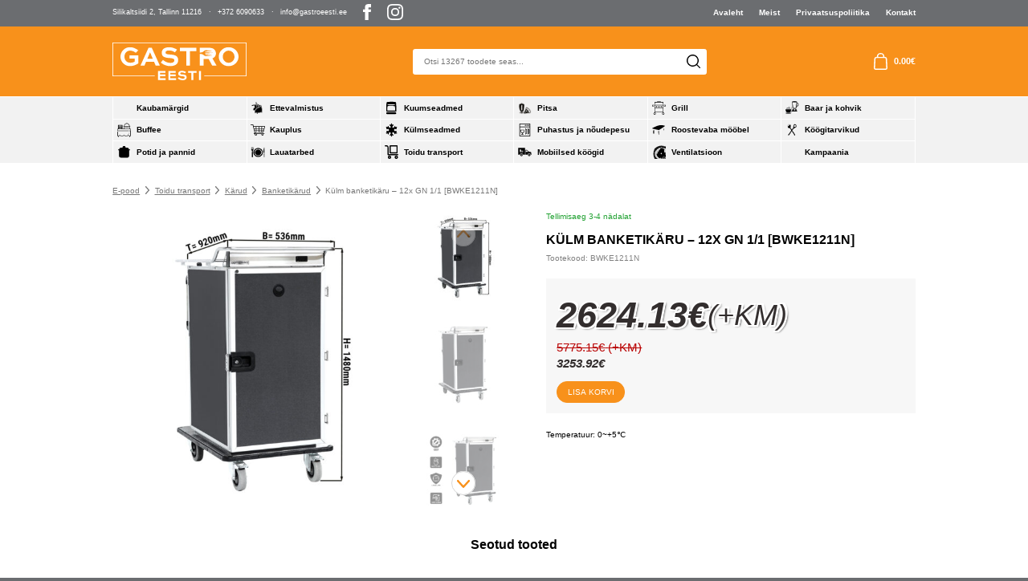

--- FILE ---
content_type: text/html; charset=UTF-8
request_url: https://gastroeesti.ee/e-pood/kulm-banketikaru-12x-gn-1-1/
body_size: 22540
content:
<!DOCTYPE html> 
<html lang="et" id="html" prefix="og: https://ogp.me/ns#" class="no-js"> 
<head>
<meta charset="utf-8">
<link rel="preload" href="https://gastroeesti.ee/wp-content/cache/fvm/min/1762956276-css3b081e15d0e55b6fc2334e2b4e0ce91c6680ef18a52d988a58c2a371cdeec.css" as="style" media="all" /> 
<link rel="preload" href="https://gastroeesti.ee/wp-content/cache/fvm/min/1762956276-cssee4661c8dbbac6447970c56b1138daa935bfa1d492956c837abe4a63e831a.css" as="style" media="all" /> 
<link rel="preload" href="https://gastroeesti.ee/wp-content/cache/fvm/min/1762956276-cssb171f2264b84244e8a5bbc8abd58962bf02d5d7ee700374bc80cf2c31cf44.css" as="style" media="all" /> 
<link rel="preload" href="https://gastroeesti.ee/wp-content/cache/fvm/min/1762956276-css21dc074a62423e325cd0cab39dbd5dce06deb0623fb0804f715e8daf863ce.css" as="style" media="all" /> 
<link rel="preload" href="https://gastroeesti.ee/wp-content/cache/fvm/min/1762956276-css6e444cc28fa78fed0e95d89c1a410ceeda7f9af44196361bead1a4d4165a4.css" as="style" media="all" /> 
<link rel="preload" href="https://gastroeesti.ee/wp-content/cache/fvm/min/1762956276-css32be50065f8c665cfa80bdec6f8c901da7c419510de7caecd7c032f99c199.css" as="style" media="all" /> 
<link rel="preload" href="https://gastroeesti.ee/wp-content/cache/fvm/min/1762956276-cssecdf3720466a4880e70b87ed6ddd6ff1531891e550d9371acbdb91b785a86.css" as="style" media="all" /> 
<link rel="preload" href="https://gastroeesti.ee/wp-content/cache/fvm/min/1762956276-css65543623f5ae0774cfec1a6d16aba41a9de65818af74b2487a39012119139.css" as="style" media="all" /> 
<link rel="preload" href="https://gastroeesti.ee/wp-content/cache/fvm/min/1762956276-css5f1880da157d1744c48d94cfdfd52e17073a8b9c3c0896d74fd101ffb7e6c.css" as="style" media="all" /> 
<link rel="preload" href="https://gastroeesti.ee/wp-content/cache/fvm/min/1762956276-cssb13a59af8f435491eefa8b51c983a6698271c9f670a8b79e28edb48c1c4c3.css" as="style" media="all" /> 
<link rel="preload" href="https://gastroeesti.ee/wp-content/cache/fvm/min/1762956276-css24bb9562acb5796ab4286b14c9299d91a507a0f08c323a1c478ba4bebf95e.css" as="style" media="all" /> 
<link rel="preload" href="https://gastroeesti.ee/wp-content/cache/fvm/min/1762956276-cssb5647e20aeee41e9d283688040d14e33ee990264857b3106fc2b519b7179f.css" as="style" media="all" /> 
<link rel="preload" href="https://gastroeesti.ee/wp-content/cache/fvm/min/1762956276-css3d557fefd0b38c4d72c6189ae564ad5b4977230c37894ffd85bf54fbb6426.css" as="style" media="all" />
<script data-cfasync="false">if(navigator.userAgent.match(/MSIE|Internet Explorer/i)||navigator.userAgent.match(/Trident\/7\..*?rv:11/i)){var href=document.location.href;if(!href.match(/[?&]iebrowser/)){if(href.indexOf("?")==-1){if(href.indexOf("#")==-1){document.location.href=href+"?iebrowser=1"}else{document.location.href=href.replace("#","?iebrowser=1#")}}else{if(href.indexOf("#")==-1){document.location.href=href+"&iebrowser=1"}else{document.location.href=href.replace("#","&iebrowser=1#")}}}}</script>
<script data-cfasync="false">class FVMLoader{constructor(e){this.triggerEvents=e,this.eventOptions={passive:!0},this.userEventListener=this.triggerListener.bind(this),this.delayedScripts={normal:[],async:[],defer:[]},this.allJQueries=[]}_addUserInteractionListener(e){this.triggerEvents.forEach(t=>window.addEventListener(t,e.userEventListener,e.eventOptions))}_removeUserInteractionListener(e){this.triggerEvents.forEach(t=>window.removeEventListener(t,e.userEventListener,e.eventOptions))}triggerListener(){this._removeUserInteractionListener(this),"loading"===document.readyState?document.addEventListener("DOMContentLoaded",this._loadEverythingNow.bind(this)):this._loadEverythingNow()}async _loadEverythingNow(){this._runAllDelayedCSS(),this._delayEventListeners(),this._delayJQueryReady(this),this._handleDocumentWrite(),this._registerAllDelayedScripts(),await this._loadScriptsFromList(this.delayedScripts.normal),await this._loadScriptsFromList(this.delayedScripts.defer),await this._loadScriptsFromList(this.delayedScripts.async),await this._triggerDOMContentLoaded(),await this._triggerWindowLoad(),window.dispatchEvent(new Event("wpr-allScriptsLoaded"))}_registerAllDelayedScripts(){document.querySelectorAll("script[type=fvmdelay]").forEach(e=>{e.hasAttribute("src")?e.hasAttribute("async")&&!1!==e.async?this.delayedScripts.async.push(e):e.hasAttribute("defer")&&!1!==e.defer||"module"===e.getAttribute("data-type")?this.delayedScripts.defer.push(e):this.delayedScripts.normal.push(e):this.delayedScripts.normal.push(e)})}_runAllDelayedCSS(){document.querySelectorAll("link[rel=fvmdelay]").forEach(e=>{e.setAttribute("rel","stylesheet")})}async _transformScript(e){return await this._requestAnimFrame(),new Promise(t=>{const n=document.createElement("script");let r;[...e.attributes].forEach(e=>{let t=e.nodeName;"type"!==t&&("data-type"===t&&(t="type",r=e.nodeValue),n.setAttribute(t,e.nodeValue))}),e.hasAttribute("src")?(n.addEventListener("load",t),n.addEventListener("error",t)):(n.text=e.text,t()),e.parentNode.replaceChild(n,e)})}async _loadScriptsFromList(e){const t=e.shift();return t?(await this._transformScript(t),this._loadScriptsFromList(e)):Promise.resolve()}_delayEventListeners(){let e={};function t(t,n){!function(t){function n(n){return e[t].eventsToRewrite.indexOf(n)>=0?"wpr-"+n:n}e[t]||(e[t]={originalFunctions:{add:t.addEventListener,remove:t.removeEventListener},eventsToRewrite:[]},t.addEventListener=function(){arguments[0]=n(arguments[0]),e[t].originalFunctions.add.apply(t,arguments)},t.removeEventListener=function(){arguments[0]=n(arguments[0]),e[t].originalFunctions.remove.apply(t,arguments)})}(t),e[t].eventsToRewrite.push(n)}function n(e,t){let n=e[t];Object.defineProperty(e,t,{get:()=>n||function(){},set(r){e["wpr"+t]=n=r}})}t(document,"DOMContentLoaded"),t(window,"DOMContentLoaded"),t(window,"load"),t(window,"pageshow"),t(document,"readystatechange"),n(document,"onreadystatechange"),n(window,"onload"),n(window,"onpageshow")}_delayJQueryReady(e){let t=window.jQuery;Object.defineProperty(window,"jQuery",{get:()=>t,set(n){if(n&&n.fn&&!e.allJQueries.includes(n)){n.fn.ready=n.fn.init.prototype.ready=function(t){e.domReadyFired?t.bind(document)(n):document.addEventListener("DOMContentLoaded2",()=>t.bind(document)(n))};const t=n.fn.on;n.fn.on=n.fn.init.prototype.on=function(){if(this[0]===window){function e(e){return e.split(" ").map(e=>"load"===e||0===e.indexOf("load.")?"wpr-jquery-load":e).join(" ")}"string"==typeof arguments[0]||arguments[0]instanceof String?arguments[0]=e(arguments[0]):"object"==typeof arguments[0]&&Object.keys(arguments[0]).forEach(t=>{delete Object.assign(arguments[0],{[e(t)]:arguments[0][t]})[t]})}return t.apply(this,arguments),this},e.allJQueries.push(n)}t=n}})}async _triggerDOMContentLoaded(){this.domReadyFired=!0,await this._requestAnimFrame(),document.dispatchEvent(new Event("DOMContentLoaded2")),await this._requestAnimFrame(),window.dispatchEvent(new Event("DOMContentLoaded2")),await this._requestAnimFrame(),document.dispatchEvent(new Event("wpr-readystatechange")),await this._requestAnimFrame(),document.wpronreadystatechange&&document.wpronreadystatechange()}async _triggerWindowLoad(){await this._requestAnimFrame(),window.dispatchEvent(new Event("wpr-load")),await this._requestAnimFrame(),window.wpronload&&window.wpronload(),await this._requestAnimFrame(),this.allJQueries.forEach(e=>e(window).trigger("wpr-jquery-load")),window.dispatchEvent(new Event("wpr-pageshow")),await this._requestAnimFrame(),window.wpronpageshow&&window.wpronpageshow()}_handleDocumentWrite(){const e=new Map;document.write=document.writeln=function(t){const n=document.currentScript,r=document.createRange(),i=n.parentElement;let a=e.get(n);void 0===a&&(a=n.nextSibling,e.set(n,a));const s=document.createDocumentFragment();r.setStart(s,0),s.appendChild(r.createContextualFragment(t)),i.insertBefore(s,a)}}async _requestAnimFrame(){return new Promise(e=>requestAnimationFrame(e))}static run(){const e=new FVMLoader(["keydown","mousemove","touchmove","touchstart","touchend","wheel"]);e._addUserInteractionListener(e)}}FVMLoader.run();</script>
<meta http-equiv="X-UA-Compatible" content="IE=edge">
<meta name="viewport" content="width=device-width, initial-scale=1.0, maximum-scale=5.0" />
<meta name="format-detection" content="telephone=no">
<link rel="alternate" hreflang="et" href="https://gastroeesti.ee/e-pood/kulm-banketikaru-12x-gn-1-1/" />
<link rel="alternate" hreflang="x-default" href="https://gastroeesti.ee/e-pood/kulm-banketikaru-12x-gn-1-1/" /><title>Külm banketikäru - 12x GN 1/1 - Gastro Eesti</title>
<meta name="description" content="Temperatuur: 0~+5℃"/>
<meta name="robots" content="index, follow, max-snippet:-1, max-video-preview:-1, max-image-preview:large"/>
<link rel="canonical" href="https://gastroeesti.ee/e-pood/kulm-banketikaru-12x-gn-1-1/" />
<meta property="og:locale" content="et_EE" />
<meta property="og:type" content="product" />
<meta property="og:title" content="Külm banketikäru - 12x GN 1/1 - Gastro Eesti" />
<meta property="og:description" content="Temperatuur: 0~+5℃" />
<meta property="og:url" content="https://gastroeesti.ee/e-pood/kulm-banketikaru-12x-gn-1-1/" />
<meta property="og:site_name" content="Gastro Eesti" />
<meta property="og:updated_time" content="2025-05-26T23:05:19+00:00" />
<meta property="og:image" content="https://gastroeesti.ee/wp-content/uploads/2023/05/BWKE1211_masse.jpg" />
<meta property="og:image:secure_url" content="https://gastroeesti.ee/wp-content/uploads/2023/05/BWKE1211_masse.jpg" />
<meta property="og:image:width" content="1200" />
<meta property="og:image:height" content="1200" />
<meta property="og:image:alt" content="BWKE1211_masse.jpg" />
<meta property="og:image:type" content="image/jpeg" />
<meta property="product:price:amount" content="2624.1345" />
<meta property="product:price:currency" content="EUR" />
<meta property="product:availability" content="instock" />
<meta name="twitter:card" content="summary_large_image" />
<meta name="twitter:title" content="Külm banketikäru - 12x GN 1/1 - Gastro Eesti" />
<meta name="twitter:description" content="Temperatuur: 0~+5℃" />
<meta name="twitter:image" content="https://gastroeesti.ee/wp-content/uploads/2023/05/BWKE1211_masse.jpg" />
<meta name="twitter:label1" content="Price" />
<meta name="twitter:data1" content="2624.13&euro;" />
<meta name="twitter:label2" content="Availability" />
<meta name="twitter:data2" content="1 laos" />
<script type="application/ld+json" class="rank-math-schema">{"@context":"https://schema.org","@graph":[{"@type":"Organization","@id":"https://gastroeesti.ee/#organization","name":"Gastro Eesti"},{"@type":"WebSite","@id":"https://gastroeesti.ee/#website","url":"https://gastroeesti.ee","name":"Gastro Eesti","publisher":{"@id":"https://gastroeesti.ee/#organization"},"inLanguage":"et"},{"@type":"ImageObject","@id":"https://gastroeesti.ee/wp-content/uploads/2023/05/BWKE1211_masse.jpg","url":"https://gastroeesti.ee/wp-content/uploads/2023/05/BWKE1211_masse.jpg","width":"1200","height":"1200","caption":"BWKE1211_masse.jpg","inLanguage":"et"},{"@type":"ItemPage","@id":"https://gastroeesti.ee/e-pood/kulm-banketikaru-12x-gn-1-1/#webpage","url":"https://gastroeesti.ee/e-pood/kulm-banketikaru-12x-gn-1-1/","name":"K\u00fclm banketik\u00e4ru - 12x GN 1/1 - Gastro Eesti","datePublished":"2023-05-31T07:54:19+00:00","dateModified":"2025-05-26T23:05:19+00:00","isPartOf":{"@id":"https://gastroeesti.ee/#website"},"primaryImageOfPage":{"@id":"https://gastroeesti.ee/wp-content/uploads/2023/05/BWKE1211_masse.jpg"},"inLanguage":"et"},{"@type":"Product","name":"K\u00fclm banketik\u00e4ru - 12x GN 1/1 - Gastro Eesti","description":"Temperatuur: 0~+5\u2103","sku":"BWKE1211N","category":"Roostevaba m\u00f6\u00f6bel &gt; K\u00e4rud &gt; Banketik\u00e4rud","mainEntityOfPage":{"@id":"https://gastroeesti.ee/e-pood/kulm-banketikaru-12x-gn-1-1/#webpage"},"image":[{"@type":"ImageObject","url":"https://gastroeesti.ee/wp-content/uploads/2023/05/BWKE1211_masse.jpg","height":"1200","width":"1200"},{"@type":"ImageObject","url":"https://gastroeesti.ee/wp-content/uploads/2023/05/BWKE1211.jpg","height":"1200","width":"1200"},{"@type":"ImageObject","url":"https://gastroeesti.ee/wp-content/uploads/2023/05/BWKE1211_icons.jpg","height":"1000","width":"1000"},{"@type":"ImageObject","url":"https://gastroeesti.ee/wp-content/uploads/2023/05/BWHE_Detail.jpg","height":"1000","width":"1000"}],"offers":{"@type":"Offer","price":"2624.13","priceCurrency":"EUR","priceValidUntil":"2027-12-31","availability":"https://schema.org/InStock","itemCondition":"NewCondition","url":"https://gastroeesti.ee/e-pood/kulm-banketikaru-12x-gn-1-1/","seller":{"@type":"Organization","@id":"https://gastroeesti.ee/","name":"Gastro Eesti","url":"https://gastroeesti.ee","logo":""},"priceSpecification":{"price":"2624.1345","priceCurrency":"EUR","valueAddedTaxIncluded":"false"}},"@id":"https://gastroeesti.ee/e-pood/kulm-banketikaru-12x-gn-1-1/#richSnippet"}]}</script>
<style id='wp-img-auto-sizes-contain-inline-css' type='text/css' media="all">img:is([sizes=auto i],[sizes^="auto," i]){contain-intrinsic-size:3000px 1500px}</style> 
<link rel='stylesheet' id='wp-block-library-css' href='https://gastroeesti.ee/wp-content/cache/fvm/min/1762956276-css3b081e15d0e55b6fc2334e2b4e0ce91c6680ef18a52d988a58c2a371cdeec.css' type='text/css' media='all' /> 
<link rel='stylesheet' id='wc-blocks-style-css' href='https://gastroeesti.ee/wp-content/cache/fvm/min/1762956276-cssee4661c8dbbac6447970c56b1138daa935bfa1d492956c837abe4a63e831a.css' type='text/css' media='all' /> 
<style id='global-styles-inline-css' type='text/css' media="all">:root{--wp--preset--aspect-ratio--square:1;--wp--preset--aspect-ratio--4-3:4/3;--wp--preset--aspect-ratio--3-4:3/4;--wp--preset--aspect-ratio--3-2:3/2;--wp--preset--aspect-ratio--2-3:2/3;--wp--preset--aspect-ratio--16-9:16/9;--wp--preset--aspect-ratio--9-16:9/16;--wp--preset--color--black:#000000;--wp--preset--color--cyan-bluish-gray:#abb8c3;--wp--preset--color--white:#ffffff;--wp--preset--color--pale-pink:#f78da7;--wp--preset--color--vivid-red:#cf2e2e;--wp--preset--color--luminous-vivid-orange:#ff6900;--wp--preset--color--luminous-vivid-amber:#fcb900;--wp--preset--color--light-green-cyan:#7bdcb5;--wp--preset--color--vivid-green-cyan:#00d084;--wp--preset--color--pale-cyan-blue:#8ed1fc;--wp--preset--color--vivid-cyan-blue:#0693e3;--wp--preset--color--vivid-purple:#9b51e0;--wp--preset--color--theme-primary:var(--primary-color);--wp--preset--color--theme-secondary:var(--secondary-color);--wp--preset--gradient--vivid-cyan-blue-to-vivid-purple:linear-gradient(135deg,rgb(6,147,227) 0%,rgb(155,81,224) 100%);--wp--preset--gradient--light-green-cyan-to-vivid-green-cyan:linear-gradient(135deg,rgb(122,220,180) 0%,rgb(0,208,130) 100%);--wp--preset--gradient--luminous-vivid-amber-to-luminous-vivid-orange:linear-gradient(135deg,rgb(252,185,0) 0%,rgb(255,105,0) 100%);--wp--preset--gradient--luminous-vivid-orange-to-vivid-red:linear-gradient(135deg,rgb(255,105,0) 0%,rgb(207,46,46) 100%);--wp--preset--gradient--very-light-gray-to-cyan-bluish-gray:linear-gradient(135deg,rgb(238,238,238) 0%,rgb(169,184,195) 100%);--wp--preset--gradient--cool-to-warm-spectrum:linear-gradient(135deg,rgb(74,234,220) 0%,rgb(151,120,209) 20%,rgb(207,42,186) 40%,rgb(238,44,130) 60%,rgb(251,105,98) 80%,rgb(254,248,76) 100%);--wp--preset--gradient--blush-light-purple:linear-gradient(135deg,rgb(255,206,236) 0%,rgb(152,150,240) 100%);--wp--preset--gradient--blush-bordeaux:linear-gradient(135deg,rgb(254,205,165) 0%,rgb(254,45,45) 50%,rgb(107,0,62) 100%);--wp--preset--gradient--luminous-dusk:linear-gradient(135deg,rgb(255,203,112) 0%,rgb(199,81,192) 50%,rgb(65,88,208) 100%);--wp--preset--gradient--pale-ocean:linear-gradient(135deg,rgb(255,245,203) 0%,rgb(182,227,212) 50%,rgb(51,167,181) 100%);--wp--preset--gradient--electric-grass:linear-gradient(135deg,rgb(202,248,128) 0%,rgb(113,206,126) 100%);--wp--preset--gradient--midnight:linear-gradient(135deg,rgb(2,3,129) 0%,rgb(40,116,252) 100%);--wp--preset--font-size--small:var(--small-font-size);--wp--preset--font-size--medium:var(--h5-font-size);--wp--preset--font-size--large:var(--h3-font-size);--wp--preset--font-size--x-large:42px;--wp--preset--font-size--semilarge:var(--h4-font-size);--wp--preset--font-size--huge:var(--h2-font-size);--wp--preset--font-size--semigiant:var(--semigiant-font-size);--wp--preset--font-size--giant:var(--giant-font-size);--wp--preset--spacing--20:0.44rem;--wp--preset--spacing--30:0.67rem;--wp--preset--spacing--40:1rem;--wp--preset--spacing--50:1.5rem;--wp--preset--spacing--60:2.25rem;--wp--preset--spacing--70:3.38rem;--wp--preset--spacing--80:5.06rem;--wp--preset--shadow--natural:6px 6px 9px rgba(0, 0, 0, 0.2);--wp--preset--shadow--deep:12px 12px 50px rgba(0, 0, 0, 0.4);--wp--preset--shadow--sharp:6px 6px 0px rgba(0, 0, 0, 0.2);--wp--preset--shadow--outlined:6px 6px 0px -3px rgb(255, 255, 255), 6px 6px rgb(0, 0, 0);--wp--preset--shadow--crisp:6px 6px 0px rgb(0, 0, 0)}:root{--wp--style--global--content-size:var(--grid-base-width);--wp--style--global--wide-size:var(--grid-base-width-wide)}:where(body){margin:0}.wp-site-blocks>.alignleft{float:left;margin-right:2em}.wp-site-blocks>.alignright{float:right;margin-left:2em}.wp-site-blocks>.aligncenter{justify-content:center;margin-left:auto;margin-right:auto}:where(.wp-site-blocks)>*{margin-block-start:24px;margin-block-end:0}:where(.wp-site-blocks)>:first-child{margin-block-start:0}:where(.wp-site-blocks)>:last-child{margin-block-end:0}:root{--wp--style--block-gap:24px}:root :where(.is-layout-flow)>:first-child{margin-block-start:0}:root :where(.is-layout-flow)>:last-child{margin-block-end:0}:root :where(.is-layout-flow)>*{margin-block-start:24px;margin-block-end:0}:root :where(.is-layout-constrained)>:first-child{margin-block-start:0}:root :where(.is-layout-constrained)>:last-child{margin-block-end:0}:root :where(.is-layout-constrained)>*{margin-block-start:24px;margin-block-end:0}:root :where(.is-layout-flex){gap:24px}:root :where(.is-layout-grid){gap:24px}.is-layout-flow>.alignleft{float:left;margin-inline-start:0;margin-inline-end:2em}.is-layout-flow>.alignright{float:right;margin-inline-start:2em;margin-inline-end:0}.is-layout-flow>.aligncenter{margin-left:auto!important;margin-right:auto!important}.is-layout-constrained>.alignleft{float:left;margin-inline-start:0;margin-inline-end:2em}.is-layout-constrained>.alignright{float:right;margin-inline-start:2em;margin-inline-end:0}.is-layout-constrained>.aligncenter{margin-left:auto!important;margin-right:auto!important}.is-layout-constrained>:where(:not(.alignleft):not(.alignright):not(.alignfull)){max-width:var(--wp--style--global--content-size);margin-left:auto!important;margin-right:auto!important}.is-layout-constrained>.alignwide{max-width:var(--wp--style--global--wide-size)}body .is-layout-flex{display:flex}.is-layout-flex{flex-wrap:wrap;align-items:center}.is-layout-flex>:is(*,div){margin:0}body .is-layout-grid{display:grid}.is-layout-grid>:is(*,div){margin:0}body{font-family:var(--body-font);font-size:var(--body-size);line-height:var(--body-lineheight);padding-top:0;padding-right:0;padding-bottom:0;padding-left:0}a:where(:not(.wp-element-button)){color:var(--primary-color);text-decoration:underline}h1{font-family:var(--title-font);font-size:var(--h1-line-height);font-weight:var(--title-weight);line-height:var(--h1-font-size)}h2{font-family:var(--title-font);font-size:var(--h2-font-size);font-weight:var(--title-weight);line-height:var(--h2-line-height)}h3{font-family:var(--title-font);font-size:var(--h3-font-size);font-weight:var(--title-weight);line-height:var(--h3-line-height)}h4{font-family:var(--title-font);font-size:var(--h4-font-size);font-weight:var(--title-weight);line-height:var(--h4-line-height)}h5{font-family:var(--title-font);font-size:var(--h5-font-size);font-weight:var(--title-weight);line-height:var(--body-lineheight)}h6{font-family:var(--title-font);font-size:var(--h6-font-size);font-weight:var(--title-weight);line-height:var(--body-lineheight)}:root :where(.wp-element-button,.wp-block-button__link){background-color:#32373c;border-width:0;color:#fff;font-family:inherit;font-size:inherit;font-style:inherit;font-weight:inherit;letter-spacing:inherit;line-height:inherit;padding-top:calc(0.667em + 2px);padding-right:calc(1.333em + 2px);padding-bottom:calc(0.667em + 2px);padding-left:calc(1.333em + 2px);text-decoration:none;text-transform:inherit}.has-black-color{color:var(--wp--preset--color--black)!important}.has-cyan-bluish-gray-color{color:var(--wp--preset--color--cyan-bluish-gray)!important}.has-white-color{color:var(--wp--preset--color--white)!important}.has-pale-pink-color{color:var(--wp--preset--color--pale-pink)!important}.has-vivid-red-color{color:var(--wp--preset--color--vivid-red)!important}.has-luminous-vivid-orange-color{color:var(--wp--preset--color--luminous-vivid-orange)!important}.has-luminous-vivid-amber-color{color:var(--wp--preset--color--luminous-vivid-amber)!important}.has-light-green-cyan-color{color:var(--wp--preset--color--light-green-cyan)!important}.has-vivid-green-cyan-color{color:var(--wp--preset--color--vivid-green-cyan)!important}.has-pale-cyan-blue-color{color:var(--wp--preset--color--pale-cyan-blue)!important}.has-vivid-cyan-blue-color{color:var(--wp--preset--color--vivid-cyan-blue)!important}.has-vivid-purple-color{color:var(--wp--preset--color--vivid-purple)!important}.has-theme-primary-color{color:var(--wp--preset--color--theme-primary)!important}.has-theme-secondary-color{color:var(--wp--preset--color--theme-secondary)!important}.has-black-background-color{background-color:var(--wp--preset--color--black)!important}.has-cyan-bluish-gray-background-color{background-color:var(--wp--preset--color--cyan-bluish-gray)!important}.has-white-background-color{background-color:var(--wp--preset--color--white)!important}.has-pale-pink-background-color{background-color:var(--wp--preset--color--pale-pink)!important}.has-vivid-red-background-color{background-color:var(--wp--preset--color--vivid-red)!important}.has-luminous-vivid-orange-background-color{background-color:var(--wp--preset--color--luminous-vivid-orange)!important}.has-luminous-vivid-amber-background-color{background-color:var(--wp--preset--color--luminous-vivid-amber)!important}.has-light-green-cyan-background-color{background-color:var(--wp--preset--color--light-green-cyan)!important}.has-vivid-green-cyan-background-color{background-color:var(--wp--preset--color--vivid-green-cyan)!important}.has-pale-cyan-blue-background-color{background-color:var(--wp--preset--color--pale-cyan-blue)!important}.has-vivid-cyan-blue-background-color{background-color:var(--wp--preset--color--vivid-cyan-blue)!important}.has-vivid-purple-background-color{background-color:var(--wp--preset--color--vivid-purple)!important}.has-theme-primary-background-color{background-color:var(--wp--preset--color--theme-primary)!important}.has-theme-secondary-background-color{background-color:var(--wp--preset--color--theme-secondary)!important}.has-black-border-color{border-color:var(--wp--preset--color--black)!important}.has-cyan-bluish-gray-border-color{border-color:var(--wp--preset--color--cyan-bluish-gray)!important}.has-white-border-color{border-color:var(--wp--preset--color--white)!important}.has-pale-pink-border-color{border-color:var(--wp--preset--color--pale-pink)!important}.has-vivid-red-border-color{border-color:var(--wp--preset--color--vivid-red)!important}.has-luminous-vivid-orange-border-color{border-color:var(--wp--preset--color--luminous-vivid-orange)!important}.has-luminous-vivid-amber-border-color{border-color:var(--wp--preset--color--luminous-vivid-amber)!important}.has-light-green-cyan-border-color{border-color:var(--wp--preset--color--light-green-cyan)!important}.has-vivid-green-cyan-border-color{border-color:var(--wp--preset--color--vivid-green-cyan)!important}.has-pale-cyan-blue-border-color{border-color:var(--wp--preset--color--pale-cyan-blue)!important}.has-vivid-cyan-blue-border-color{border-color:var(--wp--preset--color--vivid-cyan-blue)!important}.has-vivid-purple-border-color{border-color:var(--wp--preset--color--vivid-purple)!important}.has-theme-primary-border-color{border-color:var(--wp--preset--color--theme-primary)!important}.has-theme-secondary-border-color{border-color:var(--wp--preset--color--theme-secondary)!important}.has-vivid-cyan-blue-to-vivid-purple-gradient-background{background:var(--wp--preset--gradient--vivid-cyan-blue-to-vivid-purple)!important}.has-light-green-cyan-to-vivid-green-cyan-gradient-background{background:var(--wp--preset--gradient--light-green-cyan-to-vivid-green-cyan)!important}.has-luminous-vivid-amber-to-luminous-vivid-orange-gradient-background{background:var(--wp--preset--gradient--luminous-vivid-amber-to-luminous-vivid-orange)!important}.has-luminous-vivid-orange-to-vivid-red-gradient-background{background:var(--wp--preset--gradient--luminous-vivid-orange-to-vivid-red)!important}.has-very-light-gray-to-cyan-bluish-gray-gradient-background{background:var(--wp--preset--gradient--very-light-gray-to-cyan-bluish-gray)!important}.has-cool-to-warm-spectrum-gradient-background{background:var(--wp--preset--gradient--cool-to-warm-spectrum)!important}.has-blush-light-purple-gradient-background{background:var(--wp--preset--gradient--blush-light-purple)!important}.has-blush-bordeaux-gradient-background{background:var(--wp--preset--gradient--blush-bordeaux)!important}.has-luminous-dusk-gradient-background{background:var(--wp--preset--gradient--luminous-dusk)!important}.has-pale-ocean-gradient-background{background:var(--wp--preset--gradient--pale-ocean)!important}.has-electric-grass-gradient-background{background:var(--wp--preset--gradient--electric-grass)!important}.has-midnight-gradient-background{background:var(--wp--preset--gradient--midnight)!important}.has-small-font-size{font-size:var(--wp--preset--font-size--small)!important}.has-medium-font-size{font-size:var(--wp--preset--font-size--medium)!important}.has-large-font-size{font-size:var(--wp--preset--font-size--large)!important}.has-x-large-font-size{font-size:var(--wp--preset--font-size--x-large)!important}.has-semilarge-font-size{font-size:var(--wp--preset--font-size--semilarge)!important}.has-huge-font-size{font-size:var(--wp--preset--font-size--huge)!important}.has-semigiant-font-size{font-size:var(--wp--preset--font-size--semigiant)!important}.has-giant-font-size{font-size:var(--wp--preset--font-size--giant)!important}</style> 
<link rel='stylesheet' id='contact-form-7-css' href='https://gastroeesti.ee/wp-content/cache/fvm/min/1762956276-cssb171f2264b84244e8a5bbc8abd58962bf02d5d7ee700374bc80cf2c31cf44.css' type='text/css' media='all' /> 
<link rel='stylesheet' id='smaily_for_woocommerce-front_style-css' href='https://gastroeesti.ee/wp-content/cache/fvm/min/1762956276-css21dc074a62423e325cd0cab39dbd5dce06deb0623fb0804f715e8daf863ce.css' type='text/css' media='all' /> 
<link rel='stylesheet' id='woo-shipping-dpd-baltic-css' href='https://gastroeesti.ee/wp-content/cache/fvm/min/1762956276-css6e444cc28fa78fed0e95d89c1a410ceeda7f9af44196361bead1a4d4165a4.css' type='text/css' media='all' /> 
<link rel='stylesheet' id='select2css-css' href='https://gastroeesti.ee/wp-content/cache/fvm/min/1762956276-css32be50065f8c665cfa80bdec6f8c901da7c419510de7caecd7c032f99c199.css' type='text/css' media='all' /> 
<style id='woocommerce-inline-inline-css' type='text/css' media="all">.woocommerce form .form-row .required{visibility:visible}</style> 
<link rel='stylesheet' id='brands-styles-css' href='https://gastroeesti.ee/wp-content/cache/fvm/min/1762956276-cssecdf3720466a4880e70b87ed6ddd6ff1531891e550d9371acbdb91b785a86.css' type='text/css' media='all' /> 
<link rel='stylesheet' id='variables-css' href='https://gastroeesti.ee/wp-content/cache/fvm/min/1762956276-css65543623f5ae0774cfec1a6d16aba41a9de65818af74b2487a39012119139.css' type='text/css' media='all' /> 
<link rel='stylesheet' id='bootstrap-css' href='https://gastroeesti.ee/wp-content/cache/fvm/min/1762956276-css5f1880da157d1744c48d94cfdfd52e17073a8b9c3c0896d74fd101ffb7e6c.css' type='text/css' media='all' /> 
<link rel='stylesheet' id='swiper-bundle-css' href='https://gastroeesti.ee/wp-content/cache/fvm/min/1762956276-cssb13a59af8f435491eefa8b51c983a6698271c9f670a8b79e28edb48c1c4c3.css' type='text/css' media='all' /> 
<link rel='stylesheet' id='woocommerce-css' href='https://gastroeesti.ee/wp-content/cache/fvm/min/1762956276-css24bb9562acb5796ab4286b14c9299d91a507a0f08c323a1c478ba4bebf95e.css' type='text/css' media='all' /> 
<link rel='stylesheet' id='ama-css' href='https://gastroeesti.ee/wp-content/cache/fvm/min/1762956276-cssb5647e20aeee41e9d283688040d14e33ee990264857b3106fc2b519b7179f.css' type='text/css' media='all' /> 
<link rel='stylesheet' id='ari-fancybox-css' href='https://gastroeesti.ee/wp-content/cache/fvm/min/1762956276-css3d557fefd0b38c4d72c6189ae564ad5b4977230c37894ffd85bf54fbb6426.css' type='text/css' media='all' /> 
<script type="text/javascript" id="wpml-cookie-js-extra">
/* <![CDATA[ */
var wpml_cookies = {"wp-wpml_current_language":{"value":"et","expires":1,"path":"/"}};
var wpml_cookies = {"wp-wpml_current_language":{"value":"et","expires":1,"path":"/"}};
//# sourceURL=wpml-cookie-js-extra
/* ]]> */
</script>
<script type="text/javascript" src="https://gastroeesti.ee/wp-content/plugins/sitepress-multilingual-cms/res/js/cookies/language-cookie.js?ver=476000" id="wpml-cookie-js" defer="defer" data-wp-strategy="defer"></script>
<script type="text/javascript" src="https://gastroeesti.ee/wp-content/plugins/svg-support/vendor/DOMPurify/DOMPurify.min.js?ver=2.5.8" id="bodhi-dompurify-library-js"></script>
<script type="text/javascript" src="https://gastroeesti.ee/wp-includes/js/jquery/jquery.min.js?ver=3.7.1" id="jquery-core-js"></script>
<script type="text/javascript" src="https://gastroeesti.ee/wp-includes/js/jquery/jquery-migrate.min.js?ver=3.4.1" id="jquery-migrate-js"></script>
<script type="text/javascript" id="bodhi_svg_inline-js-extra">
/* <![CDATA[ */
var svgSettings = {"skipNested":""};
//# sourceURL=bodhi_svg_inline-js-extra
/* ]]> */
</script>
<script type="text/javascript" src="https://gastroeesti.ee/wp-content/plugins/svg-support/js/min/svgs-inline-min.js" id="bodhi_svg_inline-js"></script>
<script type="text/javascript" id="bodhi_svg_inline-js-after">
/* <![CDATA[ */
cssTarget={"Bodhi":"img.ama-svg","ForceInlineSVG":"ama-svg"};ForceInlineSVGActive="false";frontSanitizationEnabled="on";
//# sourceURL=bodhi_svg_inline-js-after
/* ]]> */
</script>
<script type="text/javascript" id="woo-shipping-dpd-baltic-js-extra">
/* <![CDATA[ */
var dpd = {"fe_ajax_nonce":"2e8d53267b","ajax_url":"/wp-admin/admin-ajax.php"};
//# sourceURL=woo-shipping-dpd-baltic-js-extra
/* ]]> */
</script>
<script type="text/javascript" src="https://gastroeesti.ee/wp-content/plugins/woo-shipping-dpd-baltic/public/js/dpd-public.js?ver=1.2.87" id="woo-shipping-dpd-baltic-js"></script>
<script type="text/javascript" id="wc-single-product-js-extra">
/* <![CDATA[ */
var wc_single_product_params = {"i18n_required_rating_text":"Palun vali hinnang","i18n_rating_options":["1 of 5 stars","2 of 5 stars","3 of 5 stars","4 of 5 stars","5 of 5 stars"],"i18n_product_gallery_trigger_text":"View full-screen image gallery","review_rating_required":"yes","flexslider":{"rtl":false,"animation":"slide","smoothHeight":true,"directionNav":false,"controlNav":"thumbnails","slideshow":false,"animationSpeed":500,"animationLoop":false,"allowOneSlide":false},"zoom_enabled":"","zoom_options":[],"photoswipe_enabled":"","photoswipe_options":{"shareEl":false,"closeOnScroll":false,"history":false,"hideAnimationDuration":0,"showAnimationDuration":0},"flexslider_enabled":""};
//# sourceURL=wc-single-product-js-extra
/* ]]> */
</script>
<script type="text/javascript" src="https://gastroeesti.ee/wp-content/plugins/woocommerce/assets/js/frontend/single-product.min.js?ver=10.2.3" id="wc-single-product-js" defer="defer" data-wp-strategy="defer"></script>
<script type="text/javascript" src="https://gastroeesti.ee/wp-content/plugins/woocommerce/assets/js/jquery-blockui/jquery.blockUI.min.js?ver=2.7.0-wc.10.2.3" id="jquery-blockui-js" defer="defer" data-wp-strategy="defer"></script>
<script type="text/javascript" src="https://gastroeesti.ee/wp-content/plugins/woocommerce/assets/js/js-cookie/js.cookie.min.js?ver=2.1.4-wc.10.2.3" id="js-cookie-js" defer="defer" data-wp-strategy="defer"></script>
<script type="text/javascript" id="woocommerce-js-extra">
/* <![CDATA[ */
var woocommerce_params = {"ajax_url":"/wp-admin/admin-ajax.php","wc_ajax_url":"/?wc-ajax=%%endpoint%%","i18n_password_show":"Show password","i18n_password_hide":"Hide password"};
//# sourceURL=woocommerce-js-extra
/* ]]> */
</script>
<script type="text/javascript" src="https://gastroeesti.ee/wp-content/plugins/woocommerce/assets/js/frontend/woocommerce.min.js?ver=10.2.3" id="woocommerce-js" defer="defer" data-wp-strategy="defer"></script>
<script type="text/javascript" src="https://gastroeesti.ee/wp-content/plugins/sitepress-multilingual-cms/templates/language-switchers/legacy-dropdown-click/script.min.js?ver=1" id="wpml-legacy-dropdown-click-0-js"></script>
<script type="text/javascript" id="ari-fancybox-js-extra">
/* <![CDATA[ */
var ARI_FANCYBOX = {"lightbox":{"animationEffect":"fade","toolbar":true,"buttons":["close"],"backFocus":false,"trapFocus":false,"video":{"autoStart":false},"thumbs":{"hideOnClose":false},"touch":{"vertical":true,"momentum":true},"preventCaptionOverlap":false,"hideScrollbar":false,"lang":"custom","i18n":{"custom":{"PREV":"Previous","NEXT":"Next","PLAY_START":"Start slideshow (P)","PLAY_STOP":"Stop slideshow (P)","FULL_SCREEN":"Full screen (F)","THUMBS":"Thumbnails (G)","ZOOM":"Zoom","CLOSE":"Close (Esc)","ERROR":"The requested content cannot be loaded. \u003Cbr/\u003E Please try again later."}}},"convert":{"wp_gallery":{"convert_attachment_links":true},"images":{"convert":true,"post_grouping":true},"woocommerce":{"convert":true}},"mobile":{},"slideshow":{},"deeplinking":{"enabled":false},"integration":{},"share":{"enabled":false,"buttons":{"facebook":{"enabled":false},"twitter":{"enabled":false},"gplus":{"enabled":false},"pinterest":{"enabled":false},"linkedin":{"enabled":false},"vk":{"enabled":false},"email":{"enabled":false},"download":{"enabled":false}},"ignoreTypes":["iframe","inline","pdf","image","youtube","vimeo","metacafe","dailymotion","vine","instagram","google_maps"]},"comments":{"showOnStart":false,"supportedTypes":null},"protect":{},"extra":{},"viewers":{"pdfjs":{"url":"https://gastroeesti.ee/wp-content/plugins/ari-fancy-lightbox/assets/pdfjs/web/viewer.html"}},"messages":{"share_facebook_title":"Share on Facebook","share_twitter_title":"Share on Twitter","share_gplus_title":"Share on Google+","share_pinterest_title":"Share on Pinterest","share_linkedin_title":"Share on LinkedIn","share_vk_title":"Share on VK","share_email_title":"Send by e-mail","download_title":"Download","comments":"Comments"}};
//# sourceURL=ari-fancybox-js-extra
/* ]]> */
</script>
<script src="https://gastroeesti.ee/wp-content/plugins/ari-fancy-lightbox/assets/fancybox/jquery.fancybox.min.js?ver=1.8.20" defer="defer" type="text/javascript"></script>
<script>
// jQuery(document).on( 'change', '.wc_payment_methods input[name="payment_method"]', function() {
// 	jQuery('body').trigger('update_checkout');
// });
</script>
<style type="text/css" media="all">BODY .fancybox-container{z-index:200000}BODY .fancybox-is-open .fancybox-bg{opacity:.87}BODY .fancybox-bg{background-color:#0f0f11}BODY .fancybox-thumbs{background-color:#fff}</style> 
<noscript><style>.woocommerce-product-gallery{ opacity: 1 !important; }</style></noscript>
<style media="all">.qib-container input[type='number']:not(#qib_id):not(#qib_id){-moz-appearance:textfield}.qib-container input[type='number']:not(#qib_id):not(#qib_id)::-webkit-outer-spin-button,.qib-container input[type='number']:not(#qib_id):not(#qib_id)::-webkit-inner-spin-button{-webkit-appearance:none;display:none;margin:0}form.cart button[type='submit']:not(#qib_id):not(#qib_id),form.cart .qib-container+div:not(#qib_id):not(#qib_id){display:inline-block;margin:0;padding-top:0;padding-bottom:0;float:none;vertical-align:top;text-align:center}form.cart button[type='submit']:not(#qib_id):not(#qib_id):not(_){line-height:1}form.cart button[type='submit']:not(#qib_id):not(#qib_id):not(_):not(_){height:35px;text-align:center}form.cart .qib-container+button[type='submit']:not(#qib_id):not(#qib_id),form.cart .qib-container+div:not(#qib_id):not(#qib_id):not(_){margin-left:1em}form.cart button[type='submit']:focus:not(#qib_id):not(#qib_id){outline-width:2px;outline-offset:-2px;outline-style:solid}.qib-container div.quantity:not(#qib_id):not(#qib_id){float:left;line-height:1;display:inline-block;margin:0;padding:0;border:none;border-radius:0;width:auto;min-height:initial;min-width:initial;max-height:initial;max-width:initial}.qib-button:not(#qib_id):not(#qib_id){line-height:1;display:inline-block;margin:0;padding:0;box-sizing:border-box;height:35px;width:30px;color:#000;background:#e2e2e2;border-color:#cac9c9;float:left;min-height:initial;min-width:initial;max-height:initial;max-width:initial;vertical-align:middle;font-size:16px;letter-spacing:0;border-style:solid;border-width:1px;transition:none;border-radius:0}.qib-button:focus:not(#qib_id):not(#qib_id){border:2px #b3b3aa solid;outline:none}.qib-button:hover:not(#qib_id):not(#qib_id){background:#d6d5d5}.qib-container .quantity input.qty:not(#qib_id):not(#qib_id){line-height:1;background:none;text-align:center;vertical-align:middle;margin:0;padding:0;box-sizing:border-box;height:35px;width:45px;min-height:initial;min-width:initial;max-height:initial;max-width:initial;box-shadow:none;font-size:15px;border-style:solid;border-color:#cac9c9;border-width:1px 0;border-radius:0}.qib-container .quantity input.qty:focus:not(#qib_id):not(#qib_id){border-color:#cac9c9;outline:none;border-width:2px 1px;border-style:solid}.woocommerce table.cart td.product-quantity:not(#qib_id):not(#qib_id){white-space:nowrap}@media (min-width:768px){.woocommerce table.cart td.product-quantity:not(#qib_id):not(#qib_id){text-align:center}}@media (min-width:768px){.woocommerce table.cart td.product-quantity .qib-container:not(#qib_id):not(#qib_id){display:flex;justify-content:center}}.qib-container:not(#qib_id):not(#qib_id){display:inline-block}.woocommerce-grouped-product-list-item__quantity:not(#qib_id):not(#qib_id){margin:0;padding-left:0;padding-right:0;text-align:left}.woocommerce-grouped-product-list-item__quantity .qib-container:not(#qib_id):not(#qib_id){display:flex}.quantity .minus:not(#qib_id):not(#qib_id),.quantity .plus:not(#qib_id):not(#qib_id),.quantity>a:not(#qib_id):not(#qib_id){display:none}.products.oceanwp-row .qib-container:not(#qib_id):not(#qib_id){margin-bottom:8px}</style> 
<link rel="icon" href="https://gastroeesti.ee/wp-content/uploads/2022/03/cropped-favicon-192x192.png" sizes="192x192" /> 
</head>
<body class="wp-singular product-template-default single single-product postid-322540 wp-theme-gastroeesti theme-gastroeesti woocommerce woocommerce-page woocommerce-no-js"> <div id="wrapper"> <header id="header"> <div id="header-items" class="alignfull header-start m-fs"> <div class="container"> <div class="row flex-column flex-xl-row align-items-xl-center"> <div class="col-12 col-xl d-flex flex-wrap align-items-center"> <div class="d-flex flex-wrap align-items-center inline-contact-methods has-small-font-size"><p><a href="#" target="_blank">Silikaltsiidi 2, Tallinn 11216</a></p><p><a href="tel:+3726090633">+372 6090633</a></p><p><a href="mailto:info@gastroeesti.ee">info@gastroeesti.ee</a></p></div><div class="d-flex flex-wrap d-flex-socialmedia sibling-fade"><a href="https://www.facebook.com/gastroeestiseadmed/" class="social-icon d-block" target="_blank"><svg xmlns="http://www.w3.org/2000/svg" width="10" height="20" viewBox="0 0 10 20"><path d="M968.5,52.667H966V56h2.5V66h4.167V56H975.7l.3-3.333h-3.333V51.278c0-.8.161-1.111.929-1.111H976V46h-3.173c-3,0-4.327,1.319-4.327,3.846Z" transform="translate(-966 -46)" fill="var(--primary-color)"/></svg></a><a href="https://www.instagram.com/gastroeesti/" class="social-icon d-block" target="_blank"><svg xmlns="http://www.w3.org/2000/svg" width="20" height="20" viewBox="0 0 20 20"><path d="M1049.339,49.462a1.2,1.2,0,1,0,1.2,1.2A1.2,1.2,0,0,0,1049.339,49.462ZM1044,59.333A3.333,3.333,0,1,1,1047.333,56,3.333,3.333,0,0,1,1044,59.333Zm0-8.468A5.135,5.135,0,1,0,1049.135,56,5.135,5.135,0,0,0,1044,50.865ZM1044,46c-2.716,0-3.056.012-4.123.06-3.632.167-5.65,2.181-5.817,5.817-.049,1.066-.06,1.407-.06,4.123s.011,3.057.06,4.123c.167,3.632,2.182,5.65,5.817,5.817,1.067.048,1.407.06,4.123.06s3.057-.011,4.123-.06c3.628-.166,5.652-2.182,5.816-5.817.049-1.066.06-1.407.06-4.123s-.011-3.056-.06-4.123c-.164-3.628-2.181-5.65-5.816-5.817C1047.057,46.012,1046.716,46,1044,46Zm0,1.8c2.67,0,2.987.01,4.041.058,2.71.123,3.976,1.409,4.1,4.1.048,1.054.058,1.371.058,4.04s-.01,2.987-.058,4.041c-.124,2.688-1.387,3.976-4.1,4.1-1.055.048-1.37.058-4.041.058s-2.987-.01-4.041-.058c-2.717-.124-3.976-1.415-4.1-4.1-.048-1.054-.059-1.37-.059-4.041s.01-2.986.059-4.04c.124-2.69,1.387-3.976,4.1-4.1C1041.014,47.812,1041.33,47.8,1044,47.8Z" transform="translate(-1034 -46)" fill="var(--primary-color)"/></svg></a></div> </div> <nav id="primary-menu" class="col-12 col-xl-auto"><ul id="menu-paise-menuu" class="font-weight-semibold list-unstyled"><li id="menu-item-55" class="menu-item menu-item-type-post_type menu-item-object-page menu-item-home menu-item-55"><a href="https://gastroeesti.ee/" data-ps2id-api="true">Avaleht</a></li> <li id="menu-item-220" class="menu-item menu-item-type-post_type menu-item-object-page menu-item-220"><a href="https://gastroeesti.ee/meist/" data-ps2id-api="true">Meist</a></li> <li id="menu-item-168208" class="menu-item menu-item-type-post_type menu-item-object-page menu-item-privacy-policy menu-item-168208"><a rel="privacy-policy" href="https://gastroeesti.ee/privaatsuspoliitika/" data-ps2id-api="true">Privaatsuspoliitika</a></li> <li id="menu-item-221" class="menu-item menu-item-type-post_type menu-item-object-page menu-item-221"><a href="https://gastroeesti.ee/kontakt/" data-ps2id-api="true">Kontakt</a></li> </ul></nav> </div> </div> </div> <div class="alignfull bg-primary header-end"> <div class="container"> <div class="row align-items-center justify-content-xl-between"> <div class="col-auto col-logo"> <a href="https://gastroeesti.ee"><svg class="sitelogo-svg" xmlns="http://www.w3.org/2000/svg" width="250" height="70" viewBox="0 0 250 70"><g transform="translate(-3916 -2156)"><path d="M201.543,35a20.853,20.853,0,0,1-3.687-.319,17.993,17.993,0,0,1-3.39-.957,17.35,17.35,0,0,1-3.093-1.594,18.854,18.854,0,0,1-2.8-2.232,18.485,18.485,0,0,1-2.316-2.693,16.116,16.116,0,0,1-2.647-6.237,18.617,18.617,0,0,1-.331-3.545,17.973,17.973,0,0,1,.331-3.479,16.04,16.04,0,0,1,.993-3.213,16.287,16.287,0,0,1,1.655-2.948,19.282,19.282,0,0,1,5.112-4.915,17.353,17.353,0,0,1,3.093-1.594,17.994,17.994,0,0,1,3.39-.956,21.509,21.509,0,0,1,7.379,0,18.266,18.266,0,0,1,3.408.956,17.762,17.762,0,0,1,3.124,1.594A19.39,19.39,0,0,1,214.606,5.1a18.861,18.861,0,0,1,2.36,2.683,16.206,16.206,0,0,1,1.686,2.948,15.824,15.824,0,0,1,1.011,3.213A17.654,17.654,0,0,1,220,17.424a18.1,18.1,0,0,1-.337,3.524,16.088,16.088,0,0,1-1.011,3.25,16.313,16.313,0,0,1-1.686,2.975,18.808,18.808,0,0,1-2.36,2.7,19.4,19.4,0,0,1-2.839,2.243,17.73,17.73,0,0,1-3.124,1.6,18.2,18.2,0,0,1-3.408.961A20.854,20.854,0,0,1,201.543,35Zm0-28.737a10.24,10.24,0,0,0-7.695,3.283,11.256,11.256,0,0,0-2.357,3.611,11.468,11.468,0,0,0-.786,4.268,11.905,11.905,0,0,0,.786,4.356,11.424,11.424,0,0,0,2.357,3.674,10.609,10.609,0,0,0,3.495,2.5,10.5,10.5,0,0,0,4.2.833,10.786,10.786,0,0,0,4.255-.833,10.9,10.9,0,0,0,3.563-2.5,11.4,11.4,0,0,0,2.412-3.674,11.662,11.662,0,0,0,.8-4.356,10.857,10.857,0,0,0-3.216-7.879,10.534,10.534,0,0,0-7.818-3.283ZM92.978,35a28.471,28.471,0,0,1-4.84-.407,26.378,26.378,0,0,1-4.574-1.222,26.891,26.891,0,0,1-4.308-2.036,30.067,30.067,0,0,1-4.042-2.85l4.008-4.949a30.556,30.556,0,0,0,3.427,2.43A23.78,23.78,0,0,0,86.1,27.7a19.721,19.721,0,0,0,3.476,1.042,17.972,17.972,0,0,0,3.5.347,12.955,12.955,0,0,0,2.932-.309,8.3,8.3,0,0,0,2.363-.928A4.392,4.392,0,0,0,99.93,26.37a3.779,3.779,0,0,0,.52-1.976,3.392,3.392,0,0,0-.5-1.881,3.274,3.274,0,0,0-1.5-1.2,21.3,21.3,0,0,0-6.16-1.212c-1.246-.067-2.295-.143-3.118-.227s-1.828-.228-2.994-.429a19.807,19.807,0,0,1-2.944-.707,16.565,16.565,0,0,1-2.5-1.111,6.382,6.382,0,0,1-2.054-1.667,8.929,8.929,0,0,1-1.781-5.5,11.445,11.445,0,0,1,.3-2.689,8.857,8.857,0,0,1,.909-2.311,9.066,9.066,0,0,1,1.41-1.875A8.269,8.269,0,0,1,81.325,2.2,16.169,16.169,0,0,1,85.556.53a20.333,20.333,0,0,1,4.7-.53,28.689,28.689,0,0,1,4.46.341,25.472,25.472,0,0,1,4.175,1.023,27.332,27.332,0,0,1,6.557,3.081L101.39,9.495a16.727,16.727,0,0,0-5.158-2.652,20.731,20.731,0,0,0-6.173-.884,10.675,10.675,0,0,0-2.4.253A7.022,7.022,0,0,0,85.7,6.97a3.47,3.47,0,0,0-1.3,1.263A3.516,3.516,0,0,0,83.972,10a2.573,2.573,0,0,0,.272,1.187,2.155,2.155,0,0,0,.916.884,12.512,12.512,0,0,0,1.188.581,7.214,7.214,0,0,0,1.707.379c.77.1,1.369.177,1.781.227s1.086.11,2,.177a5.156,5.156,0,0,0,.594.051c1.116.067,2.032.135,2.722.2s1.641.2,2.821.4a18.015,18.015,0,0,1,2.919.707,16.389,16.389,0,0,1,2.524,1.187,7.479,7.479,0,0,1,2.177,1.768,9.012,9.012,0,0,1,1.361,2.525,9.82,9.82,0,0,1,.569,3.409,13.632,13.632,0,0,1-.254,2.693,10.05,10.05,0,0,1-.761,2.32,8.674,8.674,0,0,1-1.268,1.948,9.235,9.235,0,0,1-1.775,1.575,14.988,14.988,0,0,1-4.651,2.083A22.914,22.914,0,0,1,92.978,35Zm-74.917-.051a21.051,21.051,0,0,1-3.7-.317,17.831,17.831,0,0,1-3.382-.952,16.884,16.884,0,0,1-3.063-1.586,18.1,18.1,0,0,1-2.745-2.221A18.328,18.328,0,0,1,2.909,27.2,16.183,16.183,0,0,1,.323,21,18.806,18.806,0,0,1,0,17.475a18.612,18.612,0,0,1,.323-3.5A16.21,16.21,0,0,1,2.909,7.787,19,19,0,0,1,7.9,2.869a16.8,16.8,0,0,1,3.017-1.594,17.214,17.214,0,0,1,3.3-.956A19.815,19.815,0,0,1,17.814,0a21.975,21.975,0,0,1,4.021.369,22.2,22.2,0,0,1,3.9,1.108A24.741,24.741,0,0,1,29.5,3.324a29.841,29.841,0,0,1,3.649,2.585l-4.7,4.495a13.423,13.423,0,0,0-2.264-1.717,16.3,16.3,0,0,0-2.734-1.313,16.062,16.062,0,0,0-5.592-1.111,10.328,10.328,0,0,0-4.156.821,9.853,9.853,0,0,0-3.365,2.462,11.271,11.271,0,0,0-2.227,3.636,12.42,12.42,0,0,0-.742,4.343A12.3,12.3,0,0,0,8.1,21.8a11.507,11.507,0,0,0,2.19,3.63,9.317,9.317,0,0,0,3.476,2.481,12.063,12.063,0,0,0,4.59.827,17.6,17.6,0,0,0,4.577-.556,11.555,11.555,0,0,0,3.637-1.667V20.96H16.824V15H33.2V29.8a23.426,23.426,0,0,1-3.365,2.128,27.336,27.336,0,0,1-3.86,1.635A27.469,27.469,0,0,1,21.946,34.6,22.56,22.56,0,0,1,18.061,34.949Zm160.967-.959h-8.116l-6.532-12.121h-9.6V33.99h-7.076V12.536a13.634,13.634,0,0,1,1.506-.086,8.742,8.742,0,0,1,6.191,2.314l.018.012.009.007a5.873,5.873,0,0,0,3.794,1.714c.055,0,.152,0,.225,0h.146L172,15.132l-13.819-.888v-1.21L172,12.142l-13.905-.519V10.367L172,9.686,158.09,8.7V7.659L172,6.933l-11.765-1.4s-.444-.035-.611-.035a5.92,5.92,0,0,0-2.531.559,5.831,5.831,0,0,0-1.07.649,5.686,5.686,0,0,0-.892.852,9.037,9.037,0,0,1-5.964,2.257,10.467,10.467,0,0,1-1.463-.1V1.01h17.913a16.149,16.149,0,0,1,5.592.9,11.142,11.142,0,0,1,2.239,1.121A10.309,10.309,0,0,1,175.317,4.6a9.686,9.686,0,0,1,2.672,6.818,9.73,9.73,0,0,1-.439,2.948,8.959,8.959,0,0,1-1.317,2.582,11.012,11.012,0,0,1-2.072,2.14,13.034,13.034,0,0,1-2.7,1.622l7.571,13.283Zm-105.7,0H65.565L62.6,27.02H47.652l-2.919,6.97H37.26L52.254,1.01H58.34L73.333,33.99ZM54.975,9.646l-4.9,11.667H60.171l-4.9-11.667ZM129.645,33.99h-7.076V7.273H110.841V1.01h30.481V7.273H129.645Z" transform="translate(3931 2164.75)" fill="#fff" stroke="rgba(0,0,0,0)" stroke-width="1"/><path d="M24.06-60.457v3.106H13.917v3.939H24.641v3.106H10.3v-16.49H24.059v3.131H13.917v3.207Zm19.248,0v3.106H33.164v3.939H43.888v3.106H29.548v-16.49H43.307v3.131H33.164v3.207Zm19.247-4.621L60.48-62.553a9.434,9.434,0,0,0-5.792-1.768,4.442,4.442,0,0,0-2.226.505,1.638,1.638,0,0,0-.885,1.515,1.258,1.258,0,0,0,.139.593,1.085,1.085,0,0,0,.468.442,6.433,6.433,0,0,0,.607.29,3.735,3.735,0,0,0,.873.189q.594.076.911.114t1.024.088a2.687,2.687,0,0,0,.3.025q.86.051,1.391.1t1.442.2a9.332,9.332,0,0,1,1.492.354,8.432,8.432,0,0,1,1.29.593,3.79,3.79,0,0,1,1.113.884,4.456,4.456,0,0,1,.7,1.263,4.791,4.791,0,0,1,.291,1.7,4.78,4.78,0,0,1-2.074,4.268A9.459,9.459,0,0,1,56.18-49.8a13.981,13.981,0,0,1-9.08-3.258l2.049-2.475a11.321,11.321,0,0,0,7.082,2.778,5.32,5.32,0,0,0,2.706-.619A1.915,1.915,0,0,0,60-55.1a1.544,1.544,0,0,0-1.024-1.54,11.045,11.045,0,0,0-3.149-.606q-.961-.051-1.593-.114t-1.53-.215a10.263,10.263,0,0,1-1.5-.354,8.529,8.529,0,0,1-1.277-.556,3.236,3.236,0,0,1-1.05-.833,4.433,4.433,0,0,1-.645-1.174,4.395,4.395,0,0,1-.266-1.578,4.868,4.868,0,0,1,.62-2.5A4.3,4.3,0,0,1,50.224-66.2a8.337,8.337,0,0,1,2.163-.833,10.563,10.563,0,0,1,2.4-.265,13.968,13.968,0,0,1,4.414.682A14.048,14.048,0,0,1,62.554-65.078Zm4.021,1.414v-3.131h15.58v3.131H76.187v13.359H72.57V-63.664ZM90.3-50.305H86.683v-16.49H90.3Z" transform="translate(3990.7 2275.8)" fill="#fff"/><path d="M250,62.5H171.125V61.25H248.75v-60H1.25v60H78.875V62.5H0V0H250V62.5Z" transform="translate(3916 2156)" fill="#fff"/></g></svg></a> </div> <div class="col col-nav flex-wrap justify-content-center d-none d-md-flex"> <form role="search" method="get" class="woocommerce-product-search" action="https://gastroeesti.ee/"> <input type="search" id="woocommerce-product-search-field-0" class="search-field" placeholder="Otsi 13267 toodete seas..." value="" name="s" /> <button type="submit" class="d-flex flex-wrap align-items-center justify-content-center" value="Otsi"><svg xmlns="http://www.w3.org/2000/svg" width="26" height="26.001" viewBox="0 0 26 26.001"><path d="M24.2,25.691l-5.435-5.435a11.461,11.461,0,1,1,1.494-1.494L25.69,24.2A1.057,1.057,0,1,1,24.2,25.691ZM2.114,11.45A9.336,9.336,0,1,0,11.45,2.114,9.347,9.347,0,0,0,2.114,11.45Z"/></svg></button> <input type="hidden" name="post_type" value="product" /> </form> </div> <div class="col-auto col-search-toggle d-block d-md-none"> <button id="header-search-toggle"> <svg clip-rule="evenodd" fill-rule="evenodd" stroke-linejoin="round" stroke-miterlimit="2" viewBox="0 0 24 24"><path d="m15.97 17.031c-1.479 1.238-3.384 1.985-5.461 1.985-4.697 0-8.509-3.812-8.509-8.508s3.812-8.508 8.509-8.508c4.695 0 8.508 3.812 8.508 8.508 0 2.078-.747 3.984-1.985 5.461l4.749 4.75c.146.146.219.338.219.531 0 .587-.537.75-.75.75-.192 0-.384-.073-.531-.22zm-5.461-13.53c-3.868 0-7.007 3.14-7.007 7.007s3.139 7.007 7.007 7.007c3.866 0 7.007-3.14 7.007-7.007s-3.141-7.007-7.007-7.007z" fill-rule="nonzero" fill="#fff"/></svg> </button> </div> <div class="col-auto col-actions d-flex flex-wrap align-items-center justify-content-end"> <a href="https://gastroeesti.ee/ostukorv/" class="d-flex flex-wrap align-items-center ama-woo-cart font-weight-semibold"><svg xmlns="http://www.w3.org/2000/svg" width="26" height="32" viewBox="0 0 26 32"><path d="M18.107,1c-3.955,0-7.16,2.865-7.16,6.4V8.467H9.956a3.737,3.737,0,0,0-3.9,3.328L5.111,29.341a3.3,3.3,0,0,0,1.077,2.574A4.149,4.149,0,0,0,9.013,33H27.2a4.149,4.149,0,0,0,2.825-1.084A3.3,3.3,0,0,0,31.1,29.341L30.16,11.795a3.737,3.737,0,0,0-3.9-3.328h-.991V7.4c0-3.535-3.206-6.4-7.16-6.4ZM13.333,7.4a4.541,4.541,0,0,1,4.774-4.267A4.541,4.541,0,0,1,22.88,7.4V8.467H13.333Zm14.44,4.491.943,17.557a1.315,1.315,0,0,1-.418,1,1.634,1.634,0,0,1-1.1.416H9.013a1.634,1.634,0,0,1-1.1-.416,1.315,1.315,0,0,1-.418-1L8.44,11.891A1.452,1.452,0,0,1,9.956,10.6h16.3a1.452,1.452,0,0,1,1.516,1.291Z" transform="translate(-5.107 -1)" fill="#fff"/></svg><span class="h-cart-fragment"><span class="woocommerce-Price-amount amount"><bdi>0.00<span class="woocommerce-Price-currencySymbol">&euro;</span></bdi></span></span></a><button id="category-toggle" class="h-toggle mobile-icon" type="button"><div class="hamburger"><span></span><span></span><span></span></div><div class="cross"><span></span><span></span></div></button> </div> </div> </div> </div> </header> <nav id="primary-nav" class="bg-light-gray m-fs" role="navigation"><div class="container"><div class="product-cat-nav"><a href="https://gastroeesti.ee/tootekategooria/kaubamargid/" class="font-weight-semibold d-flex flex-wrap align-items-center"><span class="d-flex flex-wrap align-items-center justify-content-center"></span><span class="d-block">Kaubamärgid</span></a><a href="https://gastroeesti.ee/tootekategooria/ettevalmistus/" class="font-weight-semibold d-flex flex-wrap align-items-center"><span class="d-flex flex-wrap align-items-center justify-content-center"><img src="https://gastroeesti.ee/wp-content/uploads/2022/11/koogiseadmed-1.svg" class="ama-svg" alt=""></span><span class="d-block">Ettevalmistus</span></a><a href="https://gastroeesti.ee/tootekategooria/kochgerate/" class="font-weight-semibold d-flex flex-wrap align-items-center"><span class="d-flex flex-wrap align-items-center justify-content-center"><img src="https://gastroeesti.ee/wp-content/uploads/2022/11/kuumseadmed.svg" class="ama-svg" alt=""></span><span class="d-block">Kuumseadmed</span></a><a href="https://gastroeesti.ee/tootekategooria/pitsa/" class="font-weight-semibold d-flex flex-wrap align-items-center"><span class="d-flex flex-wrap align-items-center justify-content-center"><img src="https://gastroeesti.ee/wp-content/uploads/2022/11/pizzagrill-1.svg" class="ama-svg" alt=""></span><span class="d-block">Pitsa</span></a><a href="https://gastroeesti.ee/tootekategooria/grill-2/" class="font-weight-semibold d-flex flex-wrap align-items-center"><span class="d-flex flex-wrap align-items-center justify-content-center"><img src="https://gastroeesti.ee/wp-content/uploads/2023/06/gas-grill.svg" class="ama-svg" alt=""></span><span class="d-block">Grill</span></a><a href="https://gastroeesti.ee/tootekategooria/baar-ja-kohvik/" class="font-weight-semibold d-flex flex-wrap align-items-center"><span class="d-flex flex-wrap align-items-center justify-content-center"><img src="https://gastroeesti.ee/wp-content/uploads/2022/11/kohvikjaatis-copy.svg" class="ama-svg" alt=""></span><span class="d-block">Baar ja kohvik</span></a><a href="https://gastroeesti.ee/tootekategooria/buffee/" class="font-weight-semibold d-flex flex-wrap align-items-center"><span class="d-flex flex-wrap align-items-center justify-content-center"><img src="https://gastroeesti.ee/wp-content/uploads/2023/06/catering-buffet-svgrepo-com.svg" class="ama-svg" alt=""></span><span class="d-block">Buffee</span></a><a href="https://gastroeesti.ee/tootekategooria/kauplus/" class="font-weight-semibold d-flex flex-wrap align-items-center"><span class="d-flex flex-wrap align-items-center justify-content-center"><img src="https://gastroeesti.ee/wp-content/uploads/2023/06/Shopping-cart-Icon-98uygvbn.svg" class="ama-svg" alt=""></span><span class="d-block">Kauplus</span></a><a href="https://gastroeesti.ee/tootekategooria/kuhlung/" class="font-weight-semibold d-flex flex-wrap align-items-center"><span class="d-flex flex-wrap align-items-center justify-content-center"><img src="https://gastroeesti.ee/wp-content/uploads/2022/11/Kulmseadmed.svg" class="ama-svg" alt=""></span><span class="d-block">Külmseadmed</span></a><a href="https://gastroeesti.ee/tootekategooria/puhastus-ja-noudepesu/" class="font-weight-semibold d-flex flex-wrap align-items-center"><span class="d-flex flex-wrap align-items-center justify-content-center"><img src="https://gastroeesti.ee/wp-content/uploads/2023/06/dishwasher.svg" class="ama-svg" alt=""></span><span class="d-block">Puhastus ja nõudepesu</span></a><a href="https://gastroeesti.ee/tootekategooria/roostevaba-moobel/" class="font-weight-semibold d-flex flex-wrap align-items-center"><span class="d-flex flex-wrap align-items-center justify-content-center"><img src="https://gastroeesti.ee/wp-content/uploads/2022/11/rvmoobel.svg" class="ama-svg" alt=""></span><span class="d-block">Roostevaba mööbel</span></a><a href="https://gastroeesti.ee/tootekategooria/koogitarvikud/" class="font-weight-semibold d-flex flex-wrap align-items-center"><span class="d-flex flex-wrap align-items-center justify-content-center"><img src="https://gastroeesti.ee/wp-content/uploads/2022/11/toovahendid-3.svg" class="ama-svg" alt=""></span><span class="d-block">Köögitarvikud</span></a><a href="https://gastroeesti.ee/tootekategooria/potid-ja-pannid/" class="font-weight-semibold d-flex flex-wrap align-items-center"><span class="d-flex flex-wrap align-items-center justify-content-center"><img src="https://gastroeesti.ee/wp-content/uploads/2023/06/kitchen-pot.svg" class="ama-svg" alt=""></span><span class="d-block">Potid ja pannid</span></a><a href="https://gastroeesti.ee/tootekategooria/gedeckter-tisch/" class="font-weight-semibold d-flex flex-wrap align-items-center"><span class="d-flex flex-wrap align-items-center justify-content-center"><img src="https://gastroeesti.ee/wp-content/uploads/2022/11/Lauatarbed-1.svg" class="ama-svg" alt=""></span><span class="d-block">Lauatarbed</span></a><a href="https://gastroeesti.ee/tootekategooria/toidu-transport/" class="font-weight-semibold d-flex flex-wrap align-items-center"><span class="d-flex flex-wrap align-items-center justify-content-center"><img src="https://gastroeesti.ee/wp-content/uploads/2023/06/trolley.svg" class="ama-svg" alt=""></span><span class="d-block">Toidu transport</span></a><a href="https://gastroeesti.ee/tootekategooria/mobiilsed-koogid/" class="font-weight-semibold d-flex flex-wrap align-items-center"><span class="d-flex flex-wrap align-items-center justify-content-center"><img src="https://gastroeesti.ee/wp-content/uploads/2023/06/fast-food-truck.svg" class="ama-svg" alt=""></span><span class="d-block">Mobiilsed köögid</span></a><a href="https://gastroeesti.ee/tootekategooria/ventilatsioon/" class="font-weight-semibold d-flex flex-wrap align-items-center"><span class="d-flex flex-wrap align-items-center justify-content-center"><img src="https://gastroeesti.ee/wp-content/uploads/2022/11/ventilatsioon-1.svg" class="ama-svg" alt=""></span><span class="d-block">Ventilatsioon</span></a><a href="https://gastroeesti.ee/tootekategooria/kampaania/" class="font-weight-semibold d-flex flex-wrap align-items-center"><span class="d-flex flex-wrap align-items-center justify-content-center"></span><span class="d-block">Kampaania</span></a></div><div class="header-items d-xl-none"> <div class="row flex-column flex-xl-row align-items-xl-center"> <div class="col-12 col-xl d-flex flex-wrap align-items-center"> <div class="d-flex flex-wrap align-items-center inline-contact-methods has-small-font-size"><p><a href="#" target="_blank">Silikaltsiidi 2, Tallinn 11216</a></p><p><a href="tel:+3726090633">+372 6090633</a></p><p><a href="mailto:info@gastroeesti.ee">info@gastroeesti.ee</a></p></div><div class="d-flex flex-wrap d-flex-socialmedia sibling-fade"><a href="https://www.facebook.com/gastroeestiseadmed/" class="social-icon d-block" target="_blank"><svg xmlns="http://www.w3.org/2000/svg" width="10" height="20" viewBox="0 0 10 20"><path d="M968.5,52.667H966V56h2.5V66h4.167V56H975.7l.3-3.333h-3.333V51.278c0-.8.161-1.111.929-1.111H976V46h-3.173c-3,0-4.327,1.319-4.327,3.846Z" transform="translate(-966 -46)" fill="var(--primary-color)"/></svg></a><a href="https://www.instagram.com/gastroeesti/" class="social-icon d-block" target="_blank"><svg xmlns="http://www.w3.org/2000/svg" width="20" height="20" viewBox="0 0 20 20"><path d="M1049.339,49.462a1.2,1.2,0,1,0,1.2,1.2A1.2,1.2,0,0,0,1049.339,49.462ZM1044,59.333A3.333,3.333,0,1,1,1047.333,56,3.333,3.333,0,0,1,1044,59.333Zm0-8.468A5.135,5.135,0,1,0,1049.135,56,5.135,5.135,0,0,0,1044,50.865ZM1044,46c-2.716,0-3.056.012-4.123.06-3.632.167-5.65,2.181-5.817,5.817-.049,1.066-.06,1.407-.06,4.123s.011,3.057.06,4.123c.167,3.632,2.182,5.65,5.817,5.817,1.067.048,1.407.06,4.123.06s3.057-.011,4.123-.06c3.628-.166,5.652-2.182,5.816-5.817.049-1.066.06-1.407.06-4.123s-.011-3.056-.06-4.123c-.164-3.628-2.181-5.65-5.816-5.817C1047.057,46.012,1046.716,46,1044,46Zm0,1.8c2.67,0,2.987.01,4.041.058,2.71.123,3.976,1.409,4.1,4.1.048,1.054.058,1.371.058,4.04s-.01,2.987-.058,4.041c-.124,2.688-1.387,3.976-4.1,4.1-1.055.048-1.37.058-4.041.058s-2.987-.01-4.041-.058c-2.717-.124-3.976-1.415-4.1-4.1-.048-1.054-.059-1.37-.059-4.041s.01-2.986.059-4.04c.124-2.69,1.387-3.976,4.1-4.1C1041.014,47.812,1041.33,47.8,1044,47.8Z" transform="translate(-1034 -46)" fill="var(--primary-color)"/></svg></a></div> </div> <nav id="primary-menu" class="col-12 col-xl-auto"><ul id="menu-paise-menuu" class="font-weight-semibold list-unstyled"><li id="menu-item-55" class="menu-item menu-item-type-post_type menu-item-object-page menu-item-home menu-item-55"><a href="https://gastroeesti.ee/" data-ps2id-api="true">Avaleht</a></li> <li id="menu-item-220" class="menu-item menu-item-type-post_type menu-item-object-page menu-item-220"><a href="https://gastroeesti.ee/meist/" data-ps2id-api="true">Meist</a></li> <li id="menu-item-168208" class="menu-item menu-item-type-post_type menu-item-object-page menu-item-privacy-policy menu-item-168208"><a rel="privacy-policy" href="https://gastroeesti.ee/privaatsuspoliitika/" data-ps2id-api="true">Privaatsuspoliitika</a></li> <li id="menu-item-221" class="menu-item menu-item-type-post_type menu-item-object-page menu-item-221"><a href="https://gastroeesti.ee/kontakt/" data-ps2id-api="true">Kontakt</a></li> </ul></nav> </div> </div></div></nav><main class="gutenberg-elements" role="main"> <nav class="woocommerce-breadcrumb" aria-label="Breadcrumb"><a href="https://gastroeesti.ee/e-pood/">E-pood</a><svg xmlns="http://www.w3.org/2000/svg" width="5" height="10" viewBox="0 0 5 10"><path d="M2848.625,3881a.586.586,0,0,1-.442-.209.788.788,0,0,1,0-1.01l3.308-3.781-3.308-3.781a.788.788,0,0,1,0-1.01.571.571,0,0,1,.884,0l3.75,4.286a.788.788,0,0,1,0,1.01l-3.75,4.286A.586.586,0,0,1,2848.625,3881Z" transform="translate(-2848 -3871)" fill="#777"/></svg><a href="https://gastroeesti.ee/tootekategooria/toidu-transport/">Toidu transport</a><svg xmlns="http://www.w3.org/2000/svg" width="5" height="10" viewBox="0 0 5 10"><path d="M2848.625,3881a.586.586,0,0,1-.442-.209.788.788,0,0,1,0-1.01l3.308-3.781-3.308-3.781a.788.788,0,0,1,0-1.01.571.571,0,0,1,.884,0l3.75,4.286a.788.788,0,0,1,0,1.01l-3.75,4.286A.586.586,0,0,1,2848.625,3881Z" transform="translate(-2848 -3871)" fill="#777"/></svg><a href="https://gastroeesti.ee/tootekategooria/toidu-transport/karud-toidu-transport/">Kärud</a><svg xmlns="http://www.w3.org/2000/svg" width="5" height="10" viewBox="0 0 5 10"><path d="M2848.625,3881a.586.586,0,0,1-.442-.209.788.788,0,0,1,0-1.01l3.308-3.781-3.308-3.781a.788.788,0,0,1,0-1.01.571.571,0,0,1,.884,0l3.75,4.286a.788.788,0,0,1,0,1.01l-3.75,4.286A.586.586,0,0,1,2848.625,3881Z" transform="translate(-2848 -3871)" fill="#777"/></svg><a href="https://gastroeesti.ee/tootekategooria/toidu-transport/karud-toidu-transport/banketikarud-karud-toidu-transport/">Banketikärud</a><svg xmlns="http://www.w3.org/2000/svg" width="5" height="10" viewBox="0 0 5 10"><path d="M2848.625,3881a.586.586,0,0,1-.442-.209.788.788,0,0,1,0-1.01l3.308-3.781-3.308-3.781a.788.788,0,0,1,0-1.01.571.571,0,0,1,.884,0l3.75,4.286a.788.788,0,0,1,0,1.01l-3.75,4.286A.586.586,0,0,1,2848.625,3881Z" transform="translate(-2848 -3871)" fill="#777"/></svg>Külm banketikäru &#8211; 12x GN 1/1 [BWKE1211N]</nav> <div class="woocommerce-notices-wrapper"></div><div id="product-322540" class="d-flex flex-wrap product type-product post-322540 status-publish first instock product_cat-banketikarud product_cat-banketikarud-karud-toidu-transport has-post-thumbnail sale taxable shipping-taxable purchasable product-type-simple"><div class="single-product__media"><div class="woocommerce-product-gallery woocommerce-product-gallery--with-images woocommerce-product-gallery--columns-4 images" data-columns="4"> <figure class="woocommerce-product-gallery__wrapper"> <div class="single_product_main"><div id="productMain1" class="swiper"><div class="swiper-wrapper"><div class="swiper-slide"><a href="https://gastroeesti.ee/wp-content/uploads/2023/05/BWKE1211_masse.jpg" data-fancybox="single-product__gallery"><img width="550" height="550" src="https://gastroeesti.ee/wp-content/uploads/2023/05/BWKE1211_masse-550x550.jpg" class="attachment-medium size-medium" alt="BWKE1211_masse.jpg" decoding="async" fetchpriority="high" srcset="https://gastroeesti.ee/wp-content/uploads/2023/05/BWKE1211_masse-550x550.jpg 550w, https://gastroeesti.ee/wp-content/uploads/2023/05/BWKE1211_masse.jpg 1200w" sizes="(max-width: 550px) 100vw, 550px" /></a></div><div class="swiper-slide"><a href="https://gastroeesti.ee/wp-content/uploads/2023/05/BWKE1211.jpg" data-fancybox="single-product__gallery"><img width="550" height="550" src="https://gastroeesti.ee/wp-content/uploads/2023/05/BWKE1211-550x550.jpg" class="attachment-medium size-medium" alt="BWKE1211.jpg" decoding="async" srcset="https://gastroeesti.ee/wp-content/uploads/2023/05/BWKE1211-550x550.jpg 550w, https://gastroeesti.ee/wp-content/uploads/2023/05/BWKE1211.jpg 1200w" sizes="(max-width: 550px) 100vw, 550px" /></a></div><div class="swiper-slide"><a href="https://gastroeesti.ee/wp-content/uploads/2023/05/BWKE1211_icons.jpg" data-fancybox="single-product__gallery"><img width="550" height="550" src="https://gastroeesti.ee/wp-content/uploads/2023/05/BWKE1211_icons-550x550.jpg" class="attachment-medium size-medium" alt="BWKE1211_icons.jpg" decoding="async" srcset="https://gastroeesti.ee/wp-content/uploads/2023/05/BWKE1211_icons-550x550.jpg 550w, https://gastroeesti.ee/wp-content/uploads/2023/05/BWKE1211_icons.jpg 1000w" sizes="(max-width: 550px) 100vw, 550px" /></a></div><div class="swiper-slide"><a href="https://gastroeesti.ee/wp-content/uploads/2023/05/BWHE_Detail.jpg" data-fancybox="single-product__gallery"><img width="550" height="550" src="https://gastroeesti.ee/wp-content/uploads/2023/05/BWHE_Detail-550x550.jpg" class="attachment-medium size-medium" alt="BWHE_Detail.jpg" decoding="async" loading="lazy" srcset="https://gastroeesti.ee/wp-content/uploads/2023/05/BWHE_Detail-550x550.jpg 550w, https://gastroeesti.ee/wp-content/uploads/2023/05/BWHE_Detail.jpg 1000w" sizes="auto, (max-width: 550px) 100vw, 550px" /></a></div></div></div></div><div class="single_product_thumbs"><div id="productThumbs2" class="swiper"><div class="swiper-wrapper"><div class="swiper-slide"><div class="product_thumb--inner"><img width="170" height="170" src="https://gastroeesti.ee/wp-content/uploads/fly-images/322541/BWKE1211_masse-170x170.jpg" class="attachment-ama-product-thumb" alt="BWKE1211_masse.jpg" /></div></div><div class="swiper-slide"><div class="product_thumb--inner"><img width="170" height="170" src="https://gastroeesti.ee/wp-content/uploads/fly-images/322543/BWKE1211-170x170.jpg" class="attachment-ama-product-thumb" alt="BWKE1211.jpg" /></div></div><div class="swiper-slide"><div class="product_thumb--inner"><img width="170" height="170" src="https://gastroeesti.ee/wp-content/uploads/fly-images/322545/BWKE1211_icons-170x170.jpg" class="attachment-ama-product-thumb" alt="BWKE1211_icons.jpg" /></div></div><div class="swiper-slide"><div class="product_thumb--inner"><img width="170" height="170" src="https://gastroeesti.ee/wp-content/uploads/fly-images/322547/BWHE_Detail-170x170.jpg" class="attachment-ama-product-thumb" alt="BWHE_Detail.jpg" /></div></div></div><div class="swiper-thumb-next"><svg xmlns="http://www.w3.org/2000/svg" width="30" height="30" viewBox="0 0 30 30"><g transform="translate(-938 -1434)"><g data-name="Ellipse 702" transform="translate(938 1434)" fill="#fff" stroke="#d7d7d7" stroke-width="1"><circle cx="15" cy="15" r="15" stroke="none"/><circle cx="15" cy="15" r="14.5" fill="none"/></g><path d="M2849.25,3887a1.311,1.311,0,0,1-.884-.335,1.074,1.074,0,0,1,0-1.616l6.616-6.049-6.616-6.049a1.074,1.074,0,0,1,0-1.616,1.334,1.334,0,0,1,1.768,0l7.5,6.857a1.075,1.075,0,0,1,0,1.616l-7.5,6.857A1.31,1.31,0,0,1,2849.25,3887Z" transform="translate(4832 -1403) rotate(90)" fill="var(--primary-color)"/></g></svg></div><div class="swiper-thumb-prev"><svg xmlns="http://www.w3.org/2000/svg" width="30" height="30" viewBox="0 0 30 30"><g data-name="Ellipse 702" fill="#fff" stroke="#d7d7d7" stroke-width="1"><circle cx="15" cy="15" r="15" stroke="none"/><circle cx="15" cy="15" r="14.5" fill="none"/></g><path d="M1.25,0A1.311,1.311,0,0,0,.366.335a1.074,1.074,0,0,0,0,1.616L6.982,8,.366,14.049a1.074,1.074,0,0,0,0,1.616,1.334,1.334,0,0,0,1.768,0l7.5-6.857a1.075,1.075,0,0,0,0-1.616L2.134.335A1.31,1.31,0,0,0,1.25,0Z" transform="translate(7 19) rotate(-90)" fill="var(--primary-color)"/></svg></div></div></div> </figure> </div></div><div class="single-product__content"><p class="ama-stock-message stock-txt-green">Tellimisaeg 3-4 nädalat</p><h1 class="product_title entry-title">Külm banketikäru &#8211; 12x GN 1/1 [BWKE1211N]</h1><div class="product_meta"> <span class="sku_wrapper">Tootekood: <span class="sku">BWKE1211N</span></span> <span class="posted_in">Kategooriad: <a href="https://gastroeesti.ee/tootekategooria/roostevaba-moobel/karud-roostevaba-moobel/banketikarud/" rel="tag">Banketikärud</a>, <a href="https://gastroeesti.ee/tootekategooria/toidu-transport/karud-toidu-transport/banketikarud-karud-toidu-transport/" rel="tag">Banketikärud</a></span> </div> <div class="single-product__pricecart d-flex flex-wrap align-items-center"><p class="price"><span class="gastro-price"> <span class="large"><ins><span class="woocommerce-Price-amount amount"><bdi>2624.13<span class="woocommerce-Price-currencySymbol">&euro;</span></bdi></span></ins> <span class="suffix">(+KM)</span></span> <span class="small"><del><span class="woocommerce-Price-amount amount"><bdi>5775.15<span class="woocommerce-Price-currencySymbol">&euro;</span></bdi></span> <span class="suffix">(+KM)</span></del></span> <span class="small"><ins><span class="woocommerce-Price-amount amount"><bdi>3253.92<span class="woocommerce-Price-currencySymbol">&euro;</span></bdi></span></ins></span></span></p> <form class="cart" action="https://gastroeesti.ee/e-pood/kulm-banketikaru-12x-gn-1-1/" method="post" enctype='multipart/form-data'> <div class="quantity hidden"> <input type="hidden" id="quantity_695709fa0767d" class="qty" name="quantity" value="1"/> </div> <button type="submit" name="add-to-cart" value="322540" class="single_add_to_cart_button button alt">Lisa korvi</button> </form> </div><div class="woocommerce-product-details__short-description"> <p>Temperatuur: 0~+5℃</p> </div> </div></div><h2 class="wp-el font-weight-black has-text-align-center has-huge-font-size">Seotud tooted</h2><section class="acf-block-element element-woocommerce element-related layout_slider"><div class="swiper-outer position-relative"><div id="woocommerce3" class="swiper type_products h-center"><div class="swiper-wrapper"><div class="swiper-slide"><div class="loop-product product type-product post-291908 status-publish instock product_cat-banketikarud product_cat-banketikarud-karud-toidu-transport has-post-thumbnail sale taxable shipping-taxable purchasable product-type-simple"> <a href="https://gastroeesti.ee/e-pood/bankettwagen-20x-gn-2-1-oder-40x-gn-1-1/" class="position-relative h-100"><div class="product-content__stretch"><div class="product-thumb position-relative"><span class="product-badges position-absolute"><span class='onsale'>-55%</span></span><img src="https://gastroeesti.ee/wp-content/uploads/fly-images/291909/BWIN2021_masse-210x210.jpg" width="210" height="210" /></div><p class="product-title">Banketikäru &#8211; 20x GN 2/1 või 40x GN 1/1 [BWIN2021]</p></div><div class="product-content__end"> <span class="price"><span class="gastro-price"> <span class="large"><ins><span class="woocommerce-Price-amount amount"><bdi>3729.28<span class="woocommerce-Price-currencySymbol">&euro;</span></bdi></span></ins> <span class="suffix">(+KM)</span></span> <span class="small"><del><span class="woocommerce-Price-amount amount"><bdi>8205.55<span class="woocommerce-Price-currencySymbol">&euro;</span></bdi></span> <span class="suffix">(+KM)</span></del></span> <span class="small"><ins><span class="woocommerce-Price-amount amount"><bdi>4624.31<span class="woocommerce-Price-currencySymbol">&euro;</span></bdi></span></ins></span></span></span> </div></a></div></div><div class="swiper-slide"><div class="loop-product product type-product post-291728 status-publish instock product_cat-banketikarud product_cat-banketikarud-karud-toidu-transport has-post-thumbnail sale taxable shipping-taxable purchasable product-type-simple"> <a href="https://gastroeesti.ee/e-pood/bankettwagen-12x-gn-2-1/" class="position-relative h-100"><div class="product-content__stretch"><div class="product-thumb position-relative"><span class="product-badges position-absolute"><span class='onsale'>-55%</span></span><img src="https://gastroeesti.ee/wp-content/uploads/fly-images/291729/BWHE1221_masse-210x210.jpg" width="210" height="210" /></div><p class="product-title">Banketikäru &#8211; 12x GN 2/1 [BWHE1221]</p></div><div class="product-content__end"> <span class="price"><span class="gastro-price"> <span class="large"><ins><span class="woocommerce-Price-amount amount"><bdi>2886.08<span class="woocommerce-Price-currencySymbol">&euro;</span></bdi></span></ins> <span class="suffix">(+KM)</span></span> <span class="small"><del><span class="woocommerce-Price-amount amount"><bdi>6350.20<span class="woocommerce-Price-currencySymbol">&euro;</span></bdi></span> <span class="suffix">(+KM)</span></del></span> <span class="small"><ins><span class="woocommerce-Price-amount amount"><bdi>3578.74<span class="woocommerce-Price-currencySymbol">&euro;</span></bdi></span></ins></span></span></span> </div></a></div></div><div class="swiper-slide"><div class="loop-product product type-product post-291699 status-publish last outofstock product_cat-banketikarud-karud-toidu-transport has-post-thumbnail sale taxable shipping-taxable purchasable product-type-simple"> <a href="https://gastroeesti.ee/e-pood/bankettwagen-heis-kalt-2x-6x-gn-2-1/" class="position-relative h-100"><div class="product-content__stretch"><div class="product-thumb position-relative"><span class="product-badges position-absolute"><span class='onsale'>-55%</span></span><img src="https://gastroeesti.ee/wp-content/uploads/fly-images/291700/BWHKE1221_masse-210x210.jpg" width="210" height="210" /></div><p class="product-title">Kuum ja külm banketikäru &#8211; 2x 6x GN 2/1 [BWHKE1221]</p></div><div class="product-content__end"> <span class="price"><span class="gastro-price"> <span class="large"><ins><span class="woocommerce-Price-amount amount"><bdi>3129.43<span class="woocommerce-Price-currencySymbol">&euro;</span></bdi></span></ins> <span class="suffix">(+KM)</span></span> <span class="small"><del><span class="woocommerce-Price-amount amount"><bdi>6886.50<span class="woocommerce-Price-currencySymbol">&euro;</span></bdi></span> <span class="suffix">(+KM)</span></del></span> <span class="small"><ins><span class="woocommerce-Price-amount amount"><bdi>3880.49<span class="woocommerce-Price-currencySymbol">&euro;</span></bdi></span></ins></span></span></span> </div></a></div></div><div class="swiper-slide"><div class="loop-product product type-product post-291921 status-publish first instock product_cat-banketikarud product_cat-banketikarud-karud-toidu-transport has-post-thumbnail sale taxable shipping-taxable purchasable product-type-simple"> <a href="https://gastroeesti.ee/e-pood/bankettwagen-10x-gn-2-1-oder-20x-gn-1-1/" class="position-relative h-100"><div class="product-content__stretch"><div class="product-thumb position-relative"><span class="product-badges position-absolute"><span class='onsale'>-55%</span></span><img src="https://gastroeesti.ee/wp-content/uploads/fly-images/291922/BWIN1021_masse-210x210.jpg" width="210" height="210" /></div><p class="product-title">Banketikäru &#8211; 10x GN 2/1 või 20x GN 1/1 [BWIN1021]</p></div><div class="product-content__end"> <span class="price"><span class="gastro-price"> <span class="large"><ins><span class="woocommerce-Price-amount amount"><bdi>2247.48<span class="woocommerce-Price-currencySymbol">&euro;</span></bdi></span></ins> <span class="suffix">(+KM)</span></span> <span class="small"><del><span class="woocommerce-Price-amount amount"><bdi>4945.90<span class="woocommerce-Price-currencySymbol">&euro;</span></bdi></span> <span class="suffix">(+KM)</span></del></span> <span class="small"><ins><span class="woocommerce-Price-amount amount"><bdi>2786.88<span class="woocommerce-Price-currencySymbol">&euro;</span></bdi></span></ins></span></span></span> </div></a></div></div></div></div><div id="woocommerce3p" class="swiper-button-prev"><svg xmlns="http://www.w3.org/2000/svg" width="16.269" height="31" viewBox="0 0 16.269 31"><path d="M2861.125,3901a1.758,1.758,0,0,0,1.326-.628,2.364,2.364,0,0,0,0-3.03L2852.527,3886l9.924-11.342a2.364,2.364,0,0,0,0-3.03,1.713,1.713,0,0,0-2.651,0l-11.25,12.857a2.364,2.364,0,0,0,0,3.03l11.25,12.857A1.758,1.758,0,0,0,2861.125,3901Z" transform="translate(-2847.365 -3870.5)" stroke="rgba(0,0,0,0)" stroke-miterlimit="10" stroke-width="1"/></svg></div><div id="woocommerce3n" class="swiper-button-next"><svg xmlns="http://www.w3.org/2000/svg" width="16.269" height="31" viewBox="0 0 16.269 31"><path d="M2849.875,3901a1.758,1.758,0,0,1-1.326-.628,2.364,2.364,0,0,1,0-3.03l9.924-11.342-9.924-11.342a2.364,2.364,0,0,1,0-3.03,1.713,1.713,0,0,1,2.651,0l11.25,12.857a2.364,2.364,0,0,1,0,3.03l-11.25,12.857A1.758,1.758,0,0,1,2849.875,3901Z" transform="translate(-2847.365 -3870.5)" stroke="rgba(0,0,0,0)" stroke-miterlimit="10" stroke-width="1"/></svg></div></div></section> </main> <footer id="footer"> <div class="container"> <div class="d-flex flex-wrap align-items-center"> <div class="col-logo"> <svg class="sitelogo-svg" xmlns="http://www.w3.org/2000/svg" width="200" height="55.999" viewBox="0 0 200 55.999"><g transform="translate(-3916 -2156)"><path d="M161.235,28a16.683,16.683,0,0,1-2.949-.255,14.394,14.394,0,0,1-2.712-.765A13.882,13.882,0,0,1,153.1,25.7a15.089,15.089,0,0,1-2.237-1.785,14.792,14.792,0,0,1-1.853-2.154,12.89,12.89,0,0,1-2.118-4.99,14.9,14.9,0,0,1-.265-2.836,14.382,14.382,0,0,1,.265-2.783,12.837,12.837,0,0,1,.794-2.571,13.036,13.036,0,0,1,1.324-2.359A15.425,15.425,0,0,1,153.1,2.3a13.881,13.881,0,0,1,2.474-1.275,14.4,14.4,0,0,1,2.712-.765,17.208,17.208,0,0,1,5.9,0,14.613,14.613,0,0,1,2.726.765,14.207,14.207,0,0,1,2.5,1.275,15.507,15.507,0,0,1,2.271,1.785,15.088,15.088,0,0,1,1.888,2.146,12.966,12.966,0,0,1,1.348,2.359,12.666,12.666,0,0,1,.809,2.571,14.121,14.121,0,0,1,.27,2.783,14.477,14.477,0,0,1-.27,2.819,12.877,12.877,0,0,1-.809,2.6,13.05,13.05,0,0,1-1.348,2.38,15.046,15.046,0,0,1-1.888,2.16,15.515,15.515,0,0,1-2.271,1.794,14.181,14.181,0,0,1-2.5,1.282,14.557,14.557,0,0,1-2.726.769A16.683,16.683,0,0,1,161.235,28Zm0-22.99a8.192,8.192,0,0,0-6.156,2.626,9.006,9.006,0,0,0-1.885,2.889,9.174,9.174,0,0,0-.628,3.414,9.523,9.523,0,0,0,.628,3.485,9.141,9.141,0,0,0,1.885,2.939,8.487,8.487,0,0,0,2.8,2,8.4,8.4,0,0,0,3.36.667,8.629,8.629,0,0,0,3.4-.667,8.722,8.722,0,0,0,2.85-2,9.117,9.117,0,0,0,1.93-2.939,9.328,9.328,0,0,0,.643-3.485,8.685,8.685,0,0,0-2.573-6.3,8.427,8.427,0,0,0-6.254-2.626ZM74.382,28a22.776,22.776,0,0,1-3.872-.326,21.1,21.1,0,0,1-3.659-.977A21.514,21.514,0,0,1,63.4,25.068a24.054,24.054,0,0,1-3.234-2.28l3.207-3.959a24.445,24.445,0,0,0,2.741,1.944,19.021,19.021,0,0,0,2.761,1.389,15.776,15.776,0,0,0,2.781.833,14.377,14.377,0,0,0,2.8.278,10.365,10.365,0,0,0,2.345-.247,6.641,6.641,0,0,0,1.89-.743A3.514,3.514,0,0,0,79.944,21.1a3.023,3.023,0,0,0,.416-1.581,2.714,2.714,0,0,0-.4-1.5,2.619,2.619,0,0,0-1.2-.96,17.037,17.037,0,0,0-4.928-.97c-1-.054-1.836-.115-2.494-.182s-1.462-.183-2.395-.343a15.848,15.848,0,0,1-2.355-.566,13.253,13.253,0,0,1-2-.889,5.106,5.106,0,0,1-1.643-1.333,7.144,7.144,0,0,1-1.425-4.4,9.155,9.155,0,0,1,.242-2.152,7.086,7.086,0,0,1,.727-1.849,7.253,7.253,0,0,1,1.128-1.5A6.615,6.615,0,0,1,65.06,1.758,12.935,12.935,0,0,1,68.444.424,16.266,16.266,0,0,1,72.205,0a22.951,22.951,0,0,1,3.568.273,20.377,20.377,0,0,1,3.34.818,21.866,21.866,0,0,1,5.245,2.465L81.112,7.6a13.382,13.382,0,0,0-4.127-2.121,16.585,16.585,0,0,0-4.938-.707,8.54,8.54,0,0,0-1.92.2,5.618,5.618,0,0,0-1.564.606,2.776,2.776,0,0,0-1.039,1.01A2.813,2.813,0,0,0,67.178,8a2.059,2.059,0,0,0,.218.949,1.724,1.724,0,0,0,.732.707,10.009,10.009,0,0,0,.95.465,5.772,5.772,0,0,0,1.366.3c.616.08,1.1.141,1.425.182s.869.088,1.6.141a4.125,4.125,0,0,0,.475.041c.893.054,1.626.108,2.177.161s1.312.163,2.256.323a14.41,14.41,0,0,1,2.336.566,13.112,13.112,0,0,1,2.019.95A5.983,5.983,0,0,1,84.477,14.2a7.209,7.209,0,0,1,1.089,2.02,7.857,7.857,0,0,1,.455,2.727,10.9,10.9,0,0,1-.2,2.154,8.04,8.04,0,0,1-.609,1.856,6.94,6.94,0,0,1-1.014,1.558,7.387,7.387,0,0,1-1.42,1.26,11.99,11.99,0,0,1-3.721,1.667A18.331,18.331,0,0,1,74.382,28ZM14.449,27.96a16.841,16.841,0,0,1-2.96-.254,14.265,14.265,0,0,1-2.705-.761,13.507,13.507,0,0,1-2.451-1.269,14.478,14.478,0,0,1-2.2-1.777,14.662,14.662,0,0,1-1.81-2.143A12.946,12.946,0,0,1,.259,16.8,15.044,15.044,0,0,1,0,13.98a14.889,14.889,0,0,1,.259-2.8A12.968,12.968,0,0,1,2.327,6.23,15.2,15.2,0,0,1,6.32,2.3,13.439,13.439,0,0,1,8.734,1.02,13.771,13.771,0,0,1,11.377.255,15.852,15.852,0,0,1,14.251,0a17.58,17.58,0,0,1,3.216.3,17.761,17.761,0,0,1,3.117.886A19.792,19.792,0,0,1,23.6,2.659a23.872,23.872,0,0,1,2.92,2.068l-3.761,3.6a10.737,10.737,0,0,0-1.811-1.374A13.041,13.041,0,0,0,18.764,5.9a12.849,12.849,0,0,0-4.473-.889,8.263,8.263,0,0,0-3.325.657,7.882,7.882,0,0,0-2.692,1.97,9.016,9.016,0,0,0-1.781,2.909A9.936,9.936,0,0,0,5.9,14.02a9.838,9.838,0,0,0,.584,3.419,9.206,9.206,0,0,0,1.752,2.9,7.454,7.454,0,0,0,2.781,1.985,9.65,9.65,0,0,0,3.672.662,14.081,14.081,0,0,0,3.662-.445,9.244,9.244,0,0,0,2.91-1.333V16.768h-7.8V12h13.1V23.838a18.741,18.741,0,0,1-2.692,1.7,21.869,21.869,0,0,1-3.088,1.308,21.975,21.975,0,0,1-3.226.833A18.048,18.048,0,0,1,14.449,27.96Zm128.774-.767h-6.492l-5.225-9.7h-7.68v9.7h-5.661V10.029a10.907,10.907,0,0,1,1.2-.069,6.993,6.993,0,0,1,4.953,1.851l.014.01.007.005a4.7,4.7,0,0,0,3.035,1.371c.044,0,.122,0,.18,0h.117l9.922-1.094-11.056-.71v-.968L137.6,9.714,126.472,9.3V8.293L137.6,7.749l-11.128-.787V6.127l11.128-.58-9.412-1.119s-.356-.028-.489-.028a4.736,4.736,0,0,0-2.025.447,4.665,4.665,0,0,0-.856.519,4.551,4.551,0,0,0-.714.682,7.229,7.229,0,0,1-4.771,1.806,8.373,8.373,0,0,1-1.17-.084V.808h14.33a12.919,12.919,0,0,1,4.473.717,8.913,8.913,0,0,1,1.791.9,8.248,8.248,0,0,1,1.494,1.255,7.749,7.749,0,0,1,2.138,5.455,7.782,7.782,0,0,1-.351,2.359,7.166,7.166,0,0,1-1.054,2.066,8.811,8.811,0,0,1-1.658,1.712,10.428,10.428,0,0,1-2.162,1.3l6.057,10.626Zm-84.556,0H52.452l-2.375-5.576H38.122l-2.336,5.576H29.808L41.8.808h4.869L58.667,27.192ZM43.98,7.717,40.061,17.05h8.076L44.218,7.717Zm59.735,19.475H98.055V5.818H88.673V.808h24.385v5.01h-9.342Z" transform="translate(3928.002 2162.997)" fill="#fff" stroke="rgba(0,0,0,0)" stroke-width="1"/><path d="M21.308-61.825v2.485H13.193v3.151h8.579V-53.7H10.3V-66.9H21.307v2.505H13.193v2.566Zm15.4,0v2.485H28.591v3.151h8.579V-53.7H25.7V-66.9H36.705v2.505H28.591v2.566Zm15.4-3.7L50.444-63.5a7.548,7.548,0,0,0-4.634-1.414,3.554,3.554,0,0,0-1.781.4,1.311,1.311,0,0,0-.708,1.212,1.006,1.006,0,0,0,.111.475.869.869,0,0,0,.374.354,5.141,5.141,0,0,0,.486.232,2.989,2.989,0,0,0,.7.152L45.72-62q.253.03.819.071a2.146,2.146,0,0,0,.243.02q.688.04,1.113.081t1.153.162a7.466,7.466,0,0,1,1.194.283,6.747,6.747,0,0,1,1.032.475,3.032,3.032,0,0,1,.89.707,3.564,3.564,0,0,1,.556,1.01,3.832,3.832,0,0,1,.233,1.364,3.824,3.824,0,0,1-1.659,3.414A7.568,7.568,0,0,1,47-53.3a11.185,11.185,0,0,1-7.264-2.606l1.639-1.98a9.057,9.057,0,0,0,5.666,2.222,4.256,4.256,0,0,0,2.165-.495,1.532,1.532,0,0,0,.85-1.384,1.235,1.235,0,0,0-.819-1.232,8.836,8.836,0,0,0-2.519-.485q-.769-.04-1.275-.091t-1.224-.172a8.213,8.213,0,0,1-1.2-.283A6.825,6.825,0,0,1,42-60.249a2.589,2.589,0,0,1-.84-.667,3.547,3.547,0,0,1-.516-.939,3.516,3.516,0,0,1-.212-1.263,3.894,3.894,0,0,1,.5-2,3.44,3.44,0,0,1,1.315-1.3,6.672,6.672,0,0,1,1.73-.667,8.455,8.455,0,0,1,1.922-.212,11.174,11.174,0,0,1,3.531.546A11.234,11.234,0,0,1,52.1-65.522Zm3.217,1.131V-66.9H67.785v2.505H63.009V-53.7H60.116V-64.391ZM74.3-53.7H71.407V-66.9H74.3Z" transform="translate(3973.703 2265.299)" fill="#fff"/><path d="M200,50H136.9V49H199V1H1V49H63.1v1H0V0H200V50Z" transform="translate(3916 2156)" fill="#fff"/></g></svg> </div> <div class="col-about"><p class="has-medium-font-size font-weight-semibold">© Gastro Suurköögid OÜ</p><ul id="menu-paise-menuu-1" class="d-flex flex-wrap align-items-center justify-content-center justify-content-md-start footer-menu list-unstyled"><li class="menu-item menu-item-type-post_type menu-item-object-page menu-item-home menu-item-55"><a href="https://gastroeesti.ee/" data-ps2id-api="true">Avaleht</a></li> <li class="menu-item menu-item-type-post_type menu-item-object-page menu-item-220"><a href="https://gastroeesti.ee/meist/" data-ps2id-api="true">Meist</a></li> <li class="menu-item menu-item-type-post_type menu-item-object-page menu-item-privacy-policy menu-item-168208"><a rel="privacy-policy" href="https://gastroeesti.ee/privaatsuspoliitika/" data-ps2id-api="true">Privaatsuspoliitika</a></li> <li class="menu-item menu-item-type-post_type menu-item-object-page menu-item-221"><a href="https://gastroeesti.ee/kontakt/" data-ps2id-api="true">Kontakt</a></li> </ul></div><div class="d-flex flex-wrap d-flex-socialmedia sibling-fade"><a href="https://www.facebook.com/gastroeestiseadmed/" class="social-icon d-block" target="_blank"><svg xmlns="http://www.w3.org/2000/svg" width="10" height="20" viewBox="0 0 10 20"><path d="M968.5,52.667H966V56h2.5V66h4.167V56H975.7l.3-3.333h-3.333V51.278c0-.8.161-1.111.929-1.111H976V46h-3.173c-3,0-4.327,1.319-4.327,3.846Z" transform="translate(-966 -46)" fill="var(--primary-color)"/></svg></a><a href="https://www.instagram.com/gastroeesti/" class="social-icon d-block" target="_blank"><svg xmlns="http://www.w3.org/2000/svg" width="20" height="20" viewBox="0 0 20 20"><path d="M1049.339,49.462a1.2,1.2,0,1,0,1.2,1.2A1.2,1.2,0,0,0,1049.339,49.462ZM1044,59.333A3.333,3.333,0,1,1,1047.333,56,3.333,3.333,0,0,1,1044,59.333Zm0-8.468A5.135,5.135,0,1,0,1049.135,56,5.135,5.135,0,0,0,1044,50.865ZM1044,46c-2.716,0-3.056.012-4.123.06-3.632.167-5.65,2.181-5.817,5.817-.049,1.066-.06,1.407-.06,4.123s.011,3.057.06,4.123c.167,3.632,2.182,5.65,5.817,5.817,1.067.048,1.407.06,4.123.06s3.057-.011,4.123-.06c3.628-.166,5.652-2.182,5.816-5.817.049-1.066.06-1.407.06-4.123s-.011-3.056-.06-4.123c-.164-3.628-2.181-5.65-5.816-5.817C1047.057,46.012,1046.716,46,1044,46Zm0,1.8c2.67,0,2.987.01,4.041.058,2.71.123,3.976,1.409,4.1,4.1.048,1.054.058,1.371.058,4.04s-.01,2.987-.058,4.041c-.124,2.688-1.387,3.976-4.1,4.1-1.055.048-1.37.058-4.041.058s-2.987-.01-4.041-.058c-2.717-.124-3.976-1.415-4.1-4.1-.048-1.054-.059-1.37-.059-4.041s.01-2.986.059-4.04c.124-2.69,1.387-3.976,4.1-4.1C1041.014,47.812,1041.33,47.8,1044,47.8Z" transform="translate(-1034 -46)" fill="var(--primary-color)"/></svg></a></div> </div> </div> </footer> </div> 
<script type="speculationrules">
{"prefetch":[{"source":"document","where":{"and":[{"href_matches":"/*"},{"not":{"href_matches":["/wp-*.php","/wp-admin/*","/wp-content/uploads/*","/wp-content/*","/wp-content/plugins/*","/wp-content/themes/gastroeesti/*","/*\\?(.+)"]}},{"not":{"selector_matches":"a[rel~=\"nofollow\"]"}},{"not":{"selector_matches":".no-prefetch, .no-prefetch a"}}]},"eagerness":"conservative"}]}
</script>
<script type='text/javascript'>
(function () {
var c = document.body.className;
c = c.replace(/woocommerce-no-js/, 'woocommerce-js');
document.body.className = c;
})();
</script>
<script type="text/javascript" src="https://gastroeesti.ee/wp-includes/js/dist/hooks.min.js?ver=dd5603f07f9220ed27f1" id="wp-hooks-js"></script>
<script type="text/javascript" src="https://gastroeesti.ee/wp-includes/js/dist/i18n.min.js?ver=c26c3dc7bed366793375" id="wp-i18n-js"></script>
<script type="text/javascript" id="wp-i18n-js-after">
/* <![CDATA[ */
wp.i18n.setLocaleData( { 'text direction\u0004ltr': [ 'ltr' ] } );
//# sourceURL=wp-i18n-js-after
/* ]]> */
</script>
<script type="text/javascript" src="https://gastroeesti.ee/wp-content/plugins/contact-form-7/includes/swv/js/index.js?ver=6.1.1" id="swv-js"></script>
<script type="text/javascript" id="contact-form-7-js-before">
/* <![CDATA[ */
var wpcf7 = {
"api": {
"root": "https:\/\/gastroeesti.ee\/wp-json\/",
"namespace": "contact-form-7\/v1"
}
};
//# sourceURL=contact-form-7-js-before
/* ]]> */
</script>
<script type="text/javascript" src="https://gastroeesti.ee/wp-content/plugins/contact-form-7/includes/js/index.js?ver=6.1.1" id="contact-form-7-js"></script>
<script type="text/javascript" id="page-scroll-to-id-plugin-script-js-extra">
/* <![CDATA[ */
var mPS2id_params = {"instances":{"mPS2id_instance_0":{"selector":"a[href*='#']:not([href='#'])","autoSelectorMenuLinks":"true","excludeSelector":"a[href^='#tab-'], a[href^='#tabs-'], a[data-toggle]:not([data-toggle='tooltip']), a[data-slide], a[data-vc-tabs], a[data-vc-accordion], a.screen-reader-text.skip-link","scrollSpeed":800,"autoScrollSpeed":"true","scrollEasing":"easeInOutQuint","scrollingEasing":"easeOutQuint","forceScrollEasing":"false","pageEndSmoothScroll":"true","stopScrollOnUserAction":"true","autoCorrectScroll":"true","autoCorrectScrollExtend":"false","layout":"vertical","offset":"#ps2id-dummy-offset","dummyOffset":"true","highlightSelector":"","clickedClass":"mPS2id-clicked","targetClass":"mPS2id-target","highlightClass":"mPS2id-highlight","forceSingleHighlight":"false","keepHighlightUntilNext":"false","highlightByNextTarget":"false","appendHash":"false","scrollToHash":"true","scrollToHashForAll":"true","scrollToHashDelay":0,"scrollToHashUseElementData":"true","scrollToHashRemoveUrlHash":"false","disablePluginBelow":0,"adminDisplayWidgetsId":"true","adminTinyMCEbuttons":"true","unbindUnrelatedClickEvents":"false","unbindUnrelatedClickEventsSelector":"","normalizeAnchorPointTargets":"false","encodeLinks":"false"}},"total_instances":"1","shortcode_class":"_ps2id"};
//# sourceURL=page-scroll-to-id-plugin-script-js-extra
/* ]]> */
</script>
<script src="https://gastroeesti.ee/wp-content/plugins/page-scroll-to-id/js/page-scroll-to-id.min.js?ver=1.7.9" defer="defer" type="text/javascript"></script>
<script type="text/javascript" src="//cdn.jsdelivr.net/npm/select2@4.1.0-rc.0/dist/js/select2.min.js?ver=1.0" id="select2-js" defer="defer" data-wp-strategy="defer"></script>
<script type="text/javascript" id="cart-widget-js-extra">
/* <![CDATA[ */
var actions = {"is_lang_switched":"0","force_reset":"0"};
//# sourceURL=cart-widget-js-extra
/* ]]> */
</script>
<script type="text/javascript" src="https://gastroeesti.ee/wp-content/plugins/woocommerce-multilingual/res/js/cart_widget.min.js?ver=5.5.1.1" id="cart-widget-js" defer="defer" data-wp-strategy="defer"></script>
<script type="text/javascript" src="https://gastroeesti.ee/wp-content/plugins/woocommerce/assets/js/sourcebuster/sourcebuster.min.js?ver=10.2.3" id="sourcebuster-js-js"></script>
<script type="text/javascript" id="wc-order-attribution-js-extra">
/* <![CDATA[ */
var wc_order_attribution = {"params":{"lifetime":1.0e-5,"session":30,"base64":false,"ajaxurl":"https://gastroeesti.ee/wp-admin/admin-ajax.php","prefix":"wc_order_attribution_","allowTracking":true},"fields":{"source_type":"current.typ","referrer":"current_add.rf","utm_campaign":"current.cmp","utm_source":"current.src","utm_medium":"current.mdm","utm_content":"current.cnt","utm_id":"current.id","utm_term":"current.trm","utm_source_platform":"current.plt","utm_creative_format":"current.fmt","utm_marketing_tactic":"current.tct","session_entry":"current_add.ep","session_start_time":"current_add.fd","session_pages":"session.pgs","session_count":"udata.vst","user_agent":"udata.uag"}};
//# sourceURL=wc-order-attribution-js-extra
/* ]]> */
</script>
<script type="text/javascript" src="https://gastroeesti.ee/wp-content/plugins/woocommerce/assets/js/frontend/order-attribution.min.js?ver=10.2.3" id="wc-order-attribution-js"></script>
<script src="https://gastroeesti.ee/wp-content/themes/gastroeesti/theme/js/bootstrap.bundle.min.js" defer="defer" type="text/javascript"></script>
<script src="https://gastroeesti.ee/wp-content/themes/gastroeesti/theme/js/swiper/swiper-bundle.min.js" defer="defer" type="text/javascript"></script>
<script src="https://gastroeesti.ee/wp-content/themes/gastroeesti/theme/js/functions.js" defer="defer" type="text/javascript"></script>
<script type="text/javascript">
jQuery(function($) { 
// Make the code work after page load.
$(document).ready(function(){			
QtyChng();		
});
// Make the code work after executing AJAX.
$(document).ajaxComplete(function () {
QtyChng();
});
function QtyChng() {
$(document).off("click", ".qib-button").on( "click", ".qib-button", function() {
// Find quantity input field corresponding to increment button clicked.
var qty = $( this ).siblings( ".quantity" ).find( ".qty" );
// Read value and attributes min, max, step.
var val = parseFloat(qty.val());
var max = parseFloat(qty.attr( "max" ));
var min = parseFloat(qty.attr( "min" ));		
var step = parseFloat(qty.attr( "step" ));
// Change input field value if result is in min and max range.
// If the result is above max then change to max and alert user about exceeding max stock.
// If the field is empty, fill with min for "-" (0 possible) and step for "+".
if ( $( this ).is( ".plus" ) ) {
if ( val === max ) return false;				   
if( isNaN(val) ) {
qty.val( step );			
} else if ( val + step > max ) {
qty.val( max );
} else {
qty.val( val + step );
}	   
} else {			
if ( val === min ) return false;
if( isNaN(val) ) {
qty.val( min );
} else if ( val - step < min ) {
qty.val( min );
} else {
qty.val( val - step );
}
}
qty.val( Math.round( qty.val() * 100 ) / 100 );
qty.trigger("change");
$( "body" ).removeClass( "sf-input-focused" );
});
}
});
</script>
<div class="ps2id-dummy-offset-wrapper" style="overflow:hidden;height:0;z-index:-1"><div id="ps2id-dummy-offset" style="width:100%"></div></div></body> 
</html>

--- FILE ---
content_type: text/css
request_url: https://gastroeesti.ee/wp-content/cache/fvm/min/1762956276-css65543623f5ae0774cfec1a6d16aba41a9de65818af74b2487a39012119139.css
body_size: 1017
content:
/* https://gastroeesti.ee/wp-content/themes/gastroeesti/theme/css/variables.css?ver=1646375800 */
:root{--html-size:16px;--body-font:'Georama', sans-serif;--body-size:.9375rem;--body-lineheight:1.3125rem;--body-weight:400;--title-font:'Georama', sans-serif;--title-weight:600;--h1-font-size:1.875rem;--h1-line-height:calc(var(--h1-font-size) + 0.375rem);--h2-font-size:1.5rem;--h2-line-height:calc(var(--h2-font-size) + 0.25rem );--h3-font-size:1.125rem;--h3-line-height:calc(var(--h3-font-size) + 0.375rem);--h4-font-size:1rem;--h4-line-height:calc(var(--h4-font-size) + 0.5rem);--h5-font-size:.9375rem;--h5-line-height:calc(var(--h5-font-size) + 0.375rem);--h6-font-size:.875rem;--h6-line-height:calc(var(--h6-font-size) + 0.125rem);--giant-font-size:5rem;--giant-line-height:calc(var(--giant-font-size) + 0.9375rem);--semigiant-font-size:3.125rem;--semigiant-line-height:calc(var(--semigiant-font-size) + 0.625rem);--small-font-size:0.8125rem;--small-line-height:calc(var(--small-font-size) + 0.1875rem);--primary-hue:32;--primary-saturation:94%;--primary-lightness:54%;--primary-opacity:1;--primary-color-code:var(--primary-hue), var(--primary-saturation), var(--primary-lightness);--primary-color:hsla(var(--primary-color-code), var(--primary-opacity));--primary-alt-hue:257;--primary-alt-saturation:100%;--primary-alt-lightness:30%;--primary-alt-opacity:1;--primary-color-alt:hsla(var(--primary-alt-hue), var(--primary-alt-saturation), var(--primary-alt-lightness), var(--primary-alt-opacity));--secondary-hue:216;--secondary-saturation:2%;--secondary-lightness:43%;--secondary-opacity:1;--secondary-color-code:var(--secondary-hue), var(--secondary-saturation), var(--secondary-lightness);--secondary-color:hsla(var(--secondary-color-code), var(--secondary-opacity));--secondary-color-alt:hsla(var(--secondary-hue), var(--secondary-saturation), 100%, var(--secondary-opacity));--light-gray-hue:0;--light-gray-saturation:0%;--light-gray-lightness:95%;--light-gray-opacity:1;--light-gray-color-code:var(--light-gray-hue), var(--light-gray-saturation), var(--light-gray-lightness);--light-gray-color:hsla(var(--light-gray-color-code), var(--light-gray-opacity));--text-hue:0;--text-saturation:0%;--text-lightness:0%;--text-opacity:1;--text-color:hsla(var(--text-hue), var(--text-saturation), var(--text-lightness), var(--text-opacity));--text-color-light:hsla(var(--text-hue), var(--text-saturation), 50%, var(--text-opacity));--input-color:var(--text-color);--placeholder-color:var(--text-color);--input-border:hsl(216, 2%, 43%);--body-hue:216;--body-saturation:2%;--body-lightness:43%;--body-opacity:1;--body-color:hsla(var(--body-hue), var(--body-saturation), var(--body-lightness), var(--body-opacity));--body-text-color:hsla(var(--body-hue), var(--body-saturation), 100%, var(--body-opacity));--light-color-hue:0;--light-color-saturation:0%;--light-color-lightness:91%;--dark-lightness:10%;--dark-color:hsla(0, 0%, var(--dark-lightness), 1);--white-lightness:100%;--white-color:hsla(0, 0%, var(--white-lightness), 1);--shadow-opacity:.16;--shadow-color:hsla(var(--primary-hue), var(--primary-saturation), var(--primary-lightness), var(--shadow-opacity));--btn-opacity:1;--btn-primary-bg:hsla(var(--primary-hue), var(--primary-saturation), var(--primary-lightness), var(--btn-opacity));--btn-primary-color:hsla(0, 0%, 100%, 1);--btn-primary-outline-color:hsla(var(--primary-hue), var(--primary-saturation), var(--primary-lightness), 1);--btn-secondary-bg:hsla(var(--secondary-hue), var(--secondary-saturation), var(--secondary-lightness), var(--btn-opacity));--btn-secondary-color:hsla(var(--secondary-hue), var(--secondary-saturation), 100%, 1);--btn-secondary-outline-color:hsla(var(--secondary-hue), var(--secondary-saturation), var(--secondary-lightness), 1);--btn-gray-bg:hsla(var(--light-color-hue), var(--light-color-saturation), var(--light-color-lightness), var(--btn-opacity));--btn-gray-color:var(--btn-primary-bg);--btn-gray-outline-color:var(--btn-gray-bg);--btn-font-size:.9375rem;--btn-lineheight:1.125rem;--btn-font-weight:400;--btn-radius:1.4375rem;--btn-min-width:unset;--btn-border-width:1px;--btn-padding-t:calc( 0.625rem - var(--btn-border-width) );--btn-padding-r:calc( 1.25rem - var(--btn-border-width) );--btn-padding-b:calc( 0.625rem - var(--btn-border-width) );--btn-padding-l:calc( 1.25rem - var(--btn-border-width) );--mb-1:1.25rem;--mb-2:1.875rem;--mb-heading:2.5rem;--acf-el-top:3.75rem;--grid-base-width:93.75rem;--grid-margin:-.625rem;--grid-padding:.625rem;--grid-width:calc( var(--grid-base-width) + var(--grid-padding) * 2 );--grid-base-width-wide:120rem;--grid-wide-margin:var(--grid-margin);--grid-wide-padding:var(--grid-padding);--grid-width-wide:calc( var(--grid-base-width-wide) + var(--grid-wide-padding) * 2 )}body.dark-theme{--primary-color-alt:hsl(var(--primary-alt-hue), var(--primary-alt-saturation), 75%);--secondary-color-alt:hsl(var(--secondary-hue), var(--secondary-saturation), 75%);--title-color:hsl(0, 0%, 95%);--text-color:hsl(0, 0%, 95%);--input-color:hsl(var(--primary-hue), var(--primary-saturation), 16%);--body-lightness:12%;--body-color:hsla(var(--body-hue), var(--body-saturation), var(--body-lightness), var(--body-opacity));--dark-lightness:95%;--dark-color:hsla(0, 0%, var(--dark-lightness), 1);--white-lightness:25%;--white-color:hsla(0, 0%, var(--white-lightness), 1);--input-border:hsl(0, 0%, 95%);--shadow-color:hsla(var(--primary-hue), var(--primary-saturation), 75%, var(--shadow-opacity))}.has-theme-primary-color{color:var(--primary-color)}.has-theme-secondary-color{color:var(--secondary-color)}@media (min-width:1200px) and (max-width:1920px){:root{--html-size:0.833vw}}@media (max-width:1199px){:root{--giant-font-size:4rem;--semigiant-font-size:2.75rem}}@media (max-width:1024px){:root{--giant-font-size:3.5rem;--semigiant-font-size:2.25rem}}@media (max-width:992px){:root{--giant-font-size:3rem;--semigiant-font-size:2rem}}

--- FILE ---
content_type: text/css
request_url: https://gastroeesti.ee/wp-content/cache/fvm/min/1762956276-css24bb9562acb5796ab4286b14c9299d91a507a0f08c323a1c478ba4bebf95e.css
body_size: 5031
content:
/* https://gastroeesti.ee/wp-content/themes/gastroeesti/theme/css/woocommerce.css */
.gutenberg-elements>.woocommerce-info{max-width:var(--grid-base-width)!important}.woocommerce-products-header+*{margin-top:2.5rem}*+.woocommerce-products-header{margin-top:1.875rem}.woocommerce-products-header+.archive-product__sorting{margin-top:.625rem}.woocommerce-breadcrumb{display:-ms-flexbox;display:-webkit-flex;display:flex;-webkit-flex-direction:row;-ms-flex-direction:row;flex-direction:row;-webkit-flex-wrap:wrap;-ms-flex-wrap:wrap;flex-wrap:wrap;-webkit-justify-content:flex-start;-ms-flex-pack:start;justify-content:flex-start;-webkit-align-content:center;-ms-flex-line-pack:center;align-content:center;-webkit-align-items:center;-ms-flex-align:center;align-items:center;color:#777;margin-bottom:1.875rem}.woocommerce-breadcrumb>*{display:block;margin-right:.625rem}.woocommerce-breadcrumb a{color:inherit;text-decoration:underline}.woocommerce-breadcrumb a:hover{color:var(--primary-color)}.woocommerce-breadcrumb svg path{fill:currentColor}.price{font-size:1.3125rem;line-height:1.5625rem;font-weight:600;display:-ms-flexbox;display:-webkit-flex;display:flex;-webkit-flex-direction:row;-ms-flex-direction:row;flex-direction:row;-webkit-flex-wrap:wrap;-ms-flex-wrap:wrap;flex-wrap:wrap;-webkit-justify-content:flex-start;-ms-flex-pack:start;justify-content:flex-start;-webkit-align-content:flex-end;-ms-flex-line-pack:end;align-content:flex-end;-webkit-align-items:flex-end;-ms-flex-align:end;align-items:flex-end}.single-product__pricecart .price{flex-direction:column;align-items:flex-start;flex-wrap:nowrap;color:#332e2e!important;margin-right:10px;font-size:45px;line-height:63px;font-weight:800;font-style:italic;text-align:left;text-shadow:transparent 0 0 1em,#fff 0 -.04em 0,#fff .04em 0 0,#fff 0 .04em 0,#fff -.034em -.024em 0,#fff -.03em -.04em 0,#fff -.01em -.04em 0,#fff .052em -.04em 0,#fff .04em -.04em 0,#fff .02em -.04em 0,#fff .047em -.025em 0,#fff -.045em .016em 0,#fff -.039em .038em 0,#fff -.052em .04em 0,#fff -.042em .04em 0,#fff .031em .028em 0,#fff .029em .04em 0,rgba(0,0,0,.4) .05em 0 .05em,rgba(0,0,0,.4) 0 .05em .05em,rgba(0,0,0,.4) .05em .05em .05em}.gastro-price{display:flex;flex-direction:column;gap:4px}.gastro-price *{margin:0!important}.gastro-price del{top:0!important}.gastro-price .large{display:flex;align-items:flex-end;gap:4px}.gastro-price .large .suffix{font-weight:400;font-size:80%}.gastro-price .large *{flex:0 0 auto!important}.gastro-price .small{font-weight:400;line-height:1!important;text-shadow:none;display:flex;gap:4px}.gastro-price .small *{font-size:13px!important;flex:0 0 auto!important;line-height:1.2!important}.gastro-price .small ins{font-weight:700}.single-product__pricecart .gastro-price .large{gap:16px}.single-product__pricecart .gastro-price .large del{transform:translateY(-3px)}.single-product__pricecart .gastro-price .small{gap:6px}.single-product__pricecart .gastro-price .small *{font-size:15px!important}.loop-product .gastro-price .small *{color:inherit}.loop-product .gastro-price .small ins,.loop-product .gastro-price .small .suffix{font-weight:600}.single-product__pricecart .price del{text-align:start;display:block;font-size:18px;line-height:26px;font-weight:300;color:#B90202!important;text-decoration:line-through;position:relative;text-shadow:none!important;font-style:normal;top:-1px}.single-product__pricecart .price ins{color:#332e2e!important}.single-product__pricecart .price .suffix,.single-product__pricecart .price ins{margin:0!important;line-height:63px;flex:0 0 63px}.price ins{color:var(--primary-color);text-decoration:none;order:-1;margin-right:.625rem}.price del{color:#777;font-weight:400;font-size:.9375rem;line-height:1.125rem;padding-bottom:.1875rem}.single-product__pricecart .price{font-size:45px;line-height:2.25rem}.single-product__pricecart .price ins{margin-left:.875rem}.ama-woo-cart{font-size:1.0625rem;line-height:1.25rem}.ama-woo-cart>*{display:block}.ama-woo-cart>svg{width:1.625rem;height:2rem}.ama-woo-cart>*+*{margin-left:.75rem}.product-badges,.product-badges .onsale{display:-ms-flexbox;display:-webkit-flex;display:flex;-webkit-flex-direction:row;-ms-flex-direction:row;flex-direction:row;-webkit-flex-wrap:wrap;-ms-flex-wrap:wrap;flex-wrap:wrap}.product-badges{top:0;left:0;-webkit-justify-content:flex-start;-ms-flex-pack:start;justify-content:flex-start;-webkit-align-content:flex-start;-ms-flex-line-pack:start;align-content:flex-start;-webkit-align-items:flex-start;-ms-flex-align:start;align-items:flex-start}.product-badges .onsale{-webkit-justify-content:center;-ms-flex-pack:center;justify-content:center;-webkit-align-content:center;-ms-flex-line-pack:center;align-content:center;-webkit-align-items:center;-ms-flex-align:center;align-items:center;color:#fff;padding:.25rem .5rem;border-radius:.1875rem;background:var(--primary-color);font-size:.9375rem;line-height:1.125rem}.product-badges .onsale:not(:last-child):not(:only-child){margin-right:.625rem}.product-badges .onsale.new-badge{background:#89B546}.archive-product__sorting:not(:empty){margin-bottom:1.875rem}.archive-product__sorting>.woocommerce-result-count{-ms-flex-preferred-size:0;flex-basis:0%;-ms-flex-positive:1;flex-grow:1;max-width:100%;padding-right:var(--grid-padding)}.products{--grid-template:5, 1fr;display:grid;grid-template-columns:repeat(var(--grid-template));column-gap:2.34375rem;row-gap:2.5rem}.product.type-product>a,.product-category.product>a{background-color:#fff;padding:1.875rem;position:relative;box-shadow:3px 3px 10px 0 rgba(0,0,0,.1);color:var(--text-color);text-decoration:none}.product>a .product-title{-webkit-transition:color .25s linear;transition:color .25s linear}.product>a:hover .product-title{color:var(--primary-color)}.product.type-product>a .product-thumb,.product-category.product>a>span.d-flex:first-child{width:100%;max-width:13.125rem;margin:0 auto 1.25rem;position:relative}.product.type-product>a .product-thumb>img,.product-category.product>a>span.d-flex:first-child>img{display:block;max-width:100%;max-height:100%;width:auto;height:auto;object-fit:contain;position:absolute;top:50%;left:50%;-webkit-transform:translateX(-50%) translateY(-50%);transform:translateX(-50%) translateY(-50%)}.product.type-product>a .product-thumb::before,.product-category.product>a>span.d-flex:first-child::before{content:'';display:block;padding-top:100%}.product.type-product:not(.product-category)>a{display:grid;grid-template-rows:1fr auto;grid-gap:.6875rem}.product.type-product>a .product-badges{width:100%;top:-.9375rem;left:-.9375rem;z-index:1}.product a .product-thumb{margin-bottom:1.25rem}.element-woocommerce .element-inner__content .products{--grid-template:4, 1fr;column-gap:2.70875rem}.woo-display-subcategories:not(.search) .gutenberg-elements>.products[class*="columns-"]{padding-top:2.5rem;padding-bottom:2.5rem;position:relative;isolation:isolate}.woo-display-subcategories:not(.search) .gutenberg-elements>.products[class*="columns-"]::before,.woo-display-subcategories:not(.search) .gutenberg-elements>.products[class*="columns-"]::after{content:'';display:block;width:50vw;height:100%;position:absolute;top:0;bottom:0;background-color:#F2F2F2;z-index:-1}.woo-display-subcategories:not(.search) .gutenberg-elements>.products[class*="columns-"]::before{right:50%}.woo-display-subcategories:not(.search) .gutenberg-elements>.products[class*="columns-"]::after{left:50%}.woo-display-subcategories:not(.search) .gutenberg-elements>.products[class*="columns-"]:last-child{margin-bottom:0!important}.woo-archive-alt-list>h2:first-child{margin-bottom:1.875rem}*+.woo-archive-alt-list{margin-top:3.75rem}.woo-archive-alt-list+.woo-archive-alt-list::before{content:'';display:block;border-top:1px solid #D2D2D2;margin-bottom:3.75rem}@media (max-width:1000px){.products{--grid-template:3, 1fr;column-gap:.625rem;row-gap:.625rem}.product.type-product>a,.product-category.product>a{padding:.625rem}}@media (max-width:600px){.products{--grid-template:2, 1fr}}*+.return-to-shop{margin-top:1.25rem}.layout_slider .swiper-outer{padding:0 2.1875rem}.layout_slider .swiper-outer .swiper{margin:-.625rem}.layout_slider .swiper-outer .swiper-slide{padding:.625rem!important;height:unset!important}.layout_slider .product{position:relative;height:100%}.d-flex.product>.single-product__media{-ms-flex:0 0 100%;flex:0 0 100%;width:100%;max-width:100%}@media (min-width:900px){.d-flex.product>.single-product__media{max-width:calc(100% * (740 / 1500))}.d-flex.product>*+.single-product__content{-ms-flex-preferred-size:0;flex-basis:0%;-ms-flex-positive:1;flex-grow:1;max-width:100%;padding-left:4.375rem}}@media (max-width:1199px){.d-flex.product>*+.single-product__content{padding-top:1.875rem}}.d-flex.product+*{margin-top:3.75rem}.single-product__content .product_title{font-size:var(--h2-font-size);line-height:var(--h2-line-height)}.single-product__content>.price,.single-product__pricecart{background:#F7F7F7;padding:20px 30px}.single-product__content>*+.price,*+.single-product__pricecart,.single-product__pricecart+*,.single-product__content>.price+*{margin-top:1.875rem}.single-product__pricecart>.price{-ms-flex-preferred-size:0;flex-basis:0%;-ms-flex-positive:1;flex-grow:1;max-width:100%;padding-right:1.25rem}.single-product__pricecart .button{text-transform:uppercase}.single-product__content>.product_meta{font-size:.9375rem;line-height:1.125rem;margin-top:.8125rem;color:gray}.single-product__content>.product_meta .posted_in{display:none!important}.product_title.entry-title{margin-bottom:unset;text-transform:uppercase}.element-product-content{display:-ms-flexbox;display:-webkit-flex;display:flex;-webkit-flex-direction:row;-ms-flex-direction:row;flex-direction:row;-webkit-flex-wrap:wrap;-ms-flex-wrap:wrap;flex-wrap:wrap;-webkit-justify-content:flex-start;-ms-flex-pack:start;justify-content:flex-start;-webkit-align-content:flex-start;-ms-flex-line-pack:start;align-content:flex-start;-webkit-align-items:flex-start;-ms-flex-align:start;align-items:flex-start}.element-product-content>div+div{margin-top:2.5rem}.element-product-content>*{-ms-flex:0 0 100%;flex:0 0 100%;width:100%;max-width:100%}.element-product-content>.ggmTechnical>table{table-layout:fixed}.ggmDescription>*+*,.ggmTechnical>*+*{margin-top:var(--mb-1)}.ggmDescription>*+*:is(h1,h2,h3,h4,h5,h6),.ggmTechnical>*+*:is(h1,h2,h3,h4,h5,h6){margin-top:var(--mb-heading)}.single-product__content>.stock.out-of-stock,.single-product__pricecart>.stock.out-of-stock{color:#E61616}.single-product__content>.stock+.woocommerce-product-details__short-description{margin-top:var(--mb-1)}@media (min-width:992px){.element-product-content>.ggmDescription:not(:only-child),.element-product-content>.ggmTechnical:not(:only-child){max-width:50%}.element-product-content>.ggmDescription:not(:only-child):first-child{padding-right:var(--grid-padding)}.element-product-content>.ggmTechnical:not(:only-child):last-child{padding-left:var(--grid-padding)}.element-product-content>.ggmDescription+.ggmTechnical{margin-top:0}}.qib-container{width:7rem;background-color:#fff;border-radius:2.5rem!important;overflow:hidden!important;border:1px solid var(--primary-color);display:-ms-flexbox!important;display:-webkit-flex!important;display:flex!important;-webkit-flex-direction:row;-ms-flex-direction:row;flex-direction:row;-webkit-flex-wrap:wrap;-ms-flex-wrap:wrap;flex-wrap:wrap;-webkit-justify-content:center;-ms-flex-pack:center;justify-content:center;-webkit-align-content:center;-ms-flex-line-pack:center;align-content:center;-webkit-align-items:center;-ms-flex-align:center;align-items:center}.qib-container .qib-button:not(#qib_id):not(#qib_id),.qib-container .quantity input.qty:not(#qib_id):not(#qib_id){display:block!important;height:2.375rem!important;border:none!important;background:none!important;float:none!important}.qib-container .qib-button:not(#qib_id):not(#qib_id){width:2.375rem!important;position:relative;color:#fff!important}.qib-container .qib-button:not(#qib_id):not(#qib_id)::before,.qib-container .qib-button:not(#qib_id):not(#qib_id).plus::after{content:'';display:block;position:absolute;top:50%;left:50%;-webkit-transform:translateX(-50%) translateY(-50%);transform:translateX(-50%) translateY(-50%);background:var(--text-color);border-radius:1px}.qib-container .qib-button:not(#qib_id):not(#qib_id)::before{width:.875rem;height:2px}.qib-container .qib-button:not(#qib_id):not(#qib_id).plus::after{width:2px;height:.875rem}.qib-container .quantity input.qty:not(#qib_id):not(#qib_id){width:100%!important;font-size:1.125rem!important;line-height:1.5rem!important;color:var(--text-color)!important}.qib-container div.quantity:not(#qib_id):not(#qib_id){float:none!important;-ms-flex-preferred-size:0;flex-basis:0%;-ms-flex-positive:1;flex-grow:1;max-width:100%}form.cart button[type='submit']:not(#qib_id):not(#qib_id):not(_):not(_){height:2.5rem!important}form.cart .qib-container+button[type='submit']:not(#qib_id):not(#qib_id),form.cart .qib-container+div:not(#qib_id):not(#qib_id):not(_){margin-left:1.25rem!important}form.cart{display:flow-root}form.cart>.qib-container{float:left}.woocommerce-product-gallery__wrapper{margin:0!important;padding-right:11.875rem;position:relative}.woocommerce-product-gallery__wrapper>.single_product_main{width:100%}.woocommerce-product-gallery__wrapper .swiper-slide{height:unset!important}.single_product_main{height:unset}@media (min-width:1200px){.single_product_main{height:34.375rem;overflow:hidden}}.single_product_main .swiper{max-height:100%!important}.single_product_main .swiper-slide:not(:only-child){pointer-events:none;opacity:.5}.single_product_main .swiper-slide.swiper-slide-active{pointer-events:unset;opacity:1}*+.single_product_thumbs{width:10.625rem;position:absolute;top:0;right:0;bottom:0;overflow:hidden}*+.single_product_thumbs .swiper{height:100%!important}.single_product_thumbs .swiper-slide{opacity:.5}.single_product_thumbs .swiper-slide>*{display:block;cursor:pointer}.single_product_thumbs .swiper-slide:hover,.single_product_thumbs .swiper-slide-thumb-active{opacity:1}.single_product_main .swiper-slide a{background:#fff;display:-ms-flexbox;display:-webkit-flex;display:flex;-webkit-flex-direction:row;-ms-flex-direction:row;flex-direction:row;-webkit-flex-wrap:wrap;-ms-flex-wrap:wrap;flex-wrap:wrap;-webkit-justify-content:center;-ms-flex-pack:center;justify-content:center;-webkit-align-content:center;-ms-flex-line-pack:center;align-content:center;-webkit-align-items:center;-ms-flex-align:center;align-items:center;width:100%;position:relative}.single_product_main .swiper-slide a::before{content:'';display:block;padding-top:100%}.single_product_thumbs .swiper-thumb-prev,.single_product_thumbs .swiper-thumb-next{display:block;position:absolute;left:50%;-webkit-transform:translateX(-50%);transform:translateX(-50%);z-index:10}.single_product_thumbs .swiper-thumb-prev.swiper-button-disabled,.single_product_thumbs .swiper-thumb-next.swiper-button-disabled{opacity:.35;pointer-events:none}.single_product_thumbs .swiper-thumb-prev{top:1.25rem}.single_product_thumbs .swiper-thumb-next{bottom:1.25rem}@media (max-width:1199px){.woocommerce-product-gallery__wrapper{padding-right:0}*+.single_product_thumbs{position:relative;margin-top:1.5rem;top:unset;bottom:0;left:0;width:100%}.single_product_thumbs .swiper-slide{width:10.625rem!important}}.product_thumb--inner{position:relative}.product_thumb--inner::before{content:'';display:block;padding-top:100%}.single_product_main .swiper-slide a>*,.product_thumb--inner>*{display:block;max-width:100%;max-height:100%;object-fit:contain;position:absolute;top:50%;left:50%;-webkit-transform:translateX(-50%) translateY(-50%);transform:translateX(-50%) translateY(-50%)}.woocommerce>.woocommerce-form-login-toggle,.woocommerce>.woocommerce-form-coupon-toggle{margin-top:2.5rem}.woocommerce-notices-wrapper:not(:empty){margin-bottom:2.5rem}.woocommerce-notices-wrapper>*+*{margin-top:.5rem}.woocommerce-form-coupon{display:-ms-flexbox;display:-webkit-flex;display:flex;-webkit-flex-direction:row;-ms-flex-direction:row;flex-direction:row;-webkit-flex-wrap:wrap;-ms-flex-wrap:wrap;flex-wrap:wrap;-webkit-justify-content:flex-start;-ms-flex-pack:start;justify-content:flex-start;-webkit-align-content:stretch;-ms-flex-line-pack:stretch;align-content:stretch;-webkit-align-items:stretch;-ms-flex-align:stretch;align-items:stretch}.woocommerce-form-login::before,.woocommerce-form-coupon::before{content:'';display:block;width:100%;padding-top:1.5rem}.woocommerce-form-coupon>*{-ms-flex:0 0 100%;flex:0 0 100%;width:100%;max-width:100%}.woocommerce-form-coupon>p:not([class]){margin-bottom:var(--grid-padding)}.woocommerce-form-coupon>.form-row-first{-ms-flex-preferred-size:0;flex-basis:0%;-ms-flex-positive:1;flex-grow:1;min-width:50%;max-width:100%}.woocommerce-form-coupon>.form-row-last{margin:0!important;-ms-flex:0 0 auto;flex:0 0 auto;width:auto;max-width:100%}.woocommerce-form-coupon>.form-row-first+.form-row-last{padding-left:calc(var(--grid-padding) * 2)}.col2-set h3{font-size:1.25rem;margin-bottom:var(--grid-padding)}.col2-set h3 label{margin:0}.woocommerce-shipping-fields,*+.woocommerce-additional-fields{margin-top:calc(var(--grid-padding) * 2)}.form-row+.form-row{margin-top:1rem}table.shop_table{width:100%;border-collapse:collapse}.shop_table .product-thumbnail{width:100px}table.woocommerce-cart-form__contents{background-color:#fff}table.woocommerce-cart-form__contents+*{margin-top:1rem}table.woocommerce-cart-form__contents thead tr{background-color:var(--light-gray-color)}table.woocommerce-cart-form__contents tbody>tr+tr>*{border-top:1px solid #efefef}.woocommerce-cart-form__contents th,.woocommerce-cart-form__contents td{padding:var(--grid-padding)}table.woocommerce-checkout-review-order-table,table.woocommerce-checkout-review-order-table thead,table.woocommerce-checkout-review-order-table tbody,table.woocommerce-checkout-review-order-table tfoot,table.woocommerce-checkout-review-order-table tr,table.woocommerce-checkout-review-order-table th,table.woocommerce-checkout-review-order-table td{display:block}table.woocommerce-checkout-review-order-table .cart-subtotal,table.woocommerce-checkout-review-order-table .order-total{display:flex;flex-wrap:wrap;flex-direction:row;justify-content:space-between}table.woocommerce-checkout-review-order-table .cart-subtotal>*:last-child,table.woocommerce-checkout-review-order-table .order-total>*:last-child{text-align:right}table.woocommerce-checkout-review-order-table *+.shipping,table.woocommerce-checkout-review-order-table .shipping+*,table.woocommerce-checkout-review-order-table .order-total+.recurring-totals,table.woocommerce-checkout-review-order-table *+.order-total.recurring-total{margin-top:1.5rem}table.woocommerce-checkout-review-order-table .shipping>*+*{margin-top:1rem}.col2-set{margin:0 var(--grid-margin)}.col2-set>*{-ms-flex:0 0 100%;flex:0 0 100%;max-width:100%}.checkout.woocommerce-checkout{display:-ms-flexbox;display:-webkit-flex;display:flex;-webkit-flex-direction:row;-ms-flex-direction:row;flex-direction:row;-webkit-flex-wrap:wrap;-ms-flex-wrap:wrap;flex-wrap:wrap;-webkit-justify-content:flex-start;-ms-flex-pack:start;justify-content:flex-start;-webkit-align-content:stretch;-ms-flex-line-pack:stretch;align-content:stretch;-webkit-align-items:stretch;-ms-flex-align:stretch;align-items:stretch}*+.checkout.woocommerce-checkout{margin-top:2.5rem}.checkout.woocommerce-checkout>*:not(.woocommerce-checkout-review-order){-ms-flex-preferred-size:0;flex-basis:0%;-ms-flex-positive:1;flex-grow:1;min-width:50%;max-width:100%}.checkout.woocommerce-checkout>.woocommerce-NoticeGroup{-ms-flex-preferred-size:0;flex-basis:100%;-ms-flex-positive:1;flex-grow:0;width:100%;max-width:100%;margin-bottom:1.5rem}.checkout.woocommerce-checkout>*+.woocommerce-checkout-review-order{margin-left:8.33334%}.woocommerce-checkout-review-order{background-color:#fff;padding:2.5rem;border-radius:4px;width:calc(50% - 8.33334%)}*+.woocommerce-checkout-payment,*+.place-order,*+#place_order{margin-top:1.5rem}.woocommerce-terms-and-conditions-wrapper>*+*{margin-top:1.5rem}.wc_payment_methods{list-style:none;padding:0}.woocommerce-terms-and-conditions{--h2-font-size:1.25rem}.woocommerce-shipping-methods{list-style:none;padding-left:0}.woocommerce-shipping-methods>li,.wc_payment_method,.woocommerce-form__label{display:block;position:relative;padding-left:2.5rem}.woocommerce-shipping-methods>li input[type="radio"]+*,.woocommerce-form__label,.wc_payment_method input[type="radio"]+*{cursor:pointer;margin:0}.woocommerce-shipping-methods>li+li,.wc_payment_method+.wc_payment_method{margin-top:1rem}.woocommerce-shipping-methods>li input[type="radio"],.wc_payment_method input[type="radio"],.woocommerce-form__label input[type="checkbox"],.woocommerce-form__label input[type="radio"]{position:absolute;top:0;left:0;opacity:0}.woocommerce-shipping-methods>li input[type="radio"]+*::before,.wc_payment_method input[type="radio"]+*::before,.woocommerce-form__label input[type="checkbox"]+*::before,.woocommerce-shipping-methods>li input[type="radio"]+*::after,.wc_payment_method input[type="radio"]+*::after,.woocommerce-form__label input[type="checkbox"]+*::after{content:'';display:block;position:absolute;border-radius:50%}.woocommerce-shipping-methods input[type="radio"]+*::before,.wc_payment_method input[type="radio"]+*::before,.woocommerce-form__label input[type="checkbox"]+*::before{border:1px solid var(--primary-color);background-color:#fff;width:1.5rem;height:1.5rem;left:0}.woocommerce-shipping-methods>li input[type="radio"]+*::after,.wc_payment_method input[type="radio"]+*::after,.woocommerce-form__label input[type="radio"]+*::after,.woocommerce-form__label input[type="checkbox"]+*::after{content:'';display:block;background-color:var(--primary-color);width:.75rem;height:.75rem;top:.4rem;left:.4rem;opacity:0}.woocommerce-form__label input[type="checkbox"]+*::after{font-family:'remixicon'!important;font-style:normal;font-weight:400!important;-webkit-font-smoothing:antialiased;-moz-osx-font-smoothing:grayscale;content:"\eb7b";color:var(--primary-color);width:1.5rem;height:1.5rem;line-height:1.5rem;top:0;left:0;text-align:center;font-size:1rem;background-color:transparent}.woocommerce-shipping-methods>li input[type="radio"]:checked+*::after,.wc_payment_method input[type="radio"]:checked+*::after,.woocommerce-form__label input[type="radio"]:checked+*::after,.woocommerce-form__label input[type="checkbox"]:checked+*::after{opacity:1}.form-row{position:relative}.form-row>label:not(.woocommerce-form__label){position:absolute;pointer-events:none;left:.75rem;top:.9rem;transform-origin:top left;opacity:.6;width:auto!important;margin:0!important;border-radius:.5rem;padding:0 .5rem;transition:opacity .3s,transform .3s,top .3s;z-index:1;background-color:#fff}.form-row.val>label:not(.woocommerce-form__label),.form-row.woocommerce-validated>label:not(.woocommerce-form__label),.form-row:focus-within>label:not(.woocommerce-form__label),#billing_country_field>label:not(.woocommerce-form__label),label[for="billing_country"],label[for="shipping_country"]{opacity:1!important;top:0!important;transform:scale(.75) translateY(-50%)!important}.woocommerce-account .gutenberg-elements>.woocommerce{display:-ms-flexbox;display:-webkit-flex;display:flex;-webkit-flex-direction:row;-ms-flex-direction:row;flex-direction:row;-webkit-flex-wrap:wrap;-ms-flex-wrap:wrap;flex-wrap:wrap;-webkit-justify-content:flex-start;-ms-flex-pack:start;justify-content:flex-start;-webkit-align-content:flex-start;-ms-flex-line-pack:start;align-content:flex-start;-webkit-align-items:flex-start;-ms-flex-align:start;align-items:flex-start}.woocommerce-account .gutenberg-elements>.woocommerce>*{-ms-flex:0 0 100%;flex:0 0 100%;width:100%;max-width:100%}.woocommerce-account .gutenberg-elements>.woocommerce>h2,#customer_login h2{margin-bottom:1.5rem}.woocommerce-account .gutenberg-elements>.woocommerce>.woocommerce-MyAccount-navigation{-ms-flex:0 0 100%;flex:0 0 100%;width:100%;max-width:100%;order:1;margin-top:1.25rem}@media (min-width:992px){.woocommerce-account .gutenberg-elements>.woocommerce>.woocommerce-MyAccount-navigation{margin-top:unset;max-width:25%;margin-left:8.33334%}.woocommerce-account .gutenberg-elements>.woocommerce>.woocommerce-MyAccount-navigation+*{-ms-flex-preferred-size:0;flex-basis:0%;-ms-flex-positive:1;flex-grow:1;max-width:100%}}.woocommerce-form-register>.form-row:not(.form-row-wide),.woocommerce-form-login>.form-row:not(.form-row-wide){margin-top:1.5rem}.woocommerce-form-login>.form-row:not(.form-row-wide)+*,.woocommerce-form-register>*+p:not([class]),.woocommerce-form-register .button,.woocommerce-form-login .button{margin-top:1rem}.woocommerce-form-register>.woocommerce-privacy-policy-text{margin-top:1.5rem}.woocommerce-MyAccount-navigation>ul{background:var(--body-color);color:#fff;padding:1.5rem;border-radius:5px;list-style:none}.woocommerce-MyAccount-navigation>ul>li+li{margin-top:.5rem}.woocommerce-MyAccount-navigation>ul a{color:currentColor;text-decoration:none}.woocommerce-MyAccount-navigation>ul a:hover,.woocommerce-MyAccount-navigation .is-active>a{color:var(--primary-color)}.edit-account>*+*{margin-top:1rem}.edit-account>*+fieldset,.edit-account>*:last-child{margin-top:2.5rem}.form-row>span{font-size:75%}*+.addresses,.woocommerce-Address+.woocommerce-Address{margin-top:2.5rem}.woocommerce-Address-title{display:-ms-flexbox;display:-webkit-flex;display:flex;-webkit-flex-direction:row;-ms-flex-direction:row;flex-direction:row;-webkit-flex-wrap:wrap;-ms-flex-wrap:wrap;flex-wrap:wrap;-webkit-justify-content:flex-start;-ms-flex-pack:start;justify-content:flex-start;-webkit-align-content:center;-ms-flex-line-pack:center;align-content:center;-webkit-align-items:center;-ms-flex-align:center;align-items:center;margin-bottom:1rem}.woocommerce-Address-title h3{margin:0}.woocommerce-Address-title h3+*{margin-left:1rem}.woocommerce-MyAccount-content>p:not([class])+p:not([class]){margin-top:1rem}#customer_login{display:-ms-flexbox;display:-webkit-flex;display:flex;-webkit-flex-direction:row;-ms-flex-direction:row;flex-direction:row;-webkit-flex-wrap:wrap;-ms-flex-wrap:wrap;flex-wrap:wrap;-webkit-justify-content:flex-start;-ms-flex-pack:start;justify-content:flex-start;-webkit-align-content:stretch;-ms-flex-line-pack:stretch;align-content:stretch;-webkit-align-items:stretch;-ms-flex-align:stretch;align-items:stretch}#customer_login>*{-ms-flex-preferred-size:0;flex-basis:0%;-ms-flex-positive:1;flex-grow:1;min-width:50%;max-width:100%}*+.woocommerce-address-fields{margin-top:1.25rem}.woocommerce-address-fields>p:last-child{margin-top:2.5rem}@media (max-width:768px){.shop_table_responsive thead{display:none!important}.shop_table_responsive tbody,.shop_table_responsive tfoot{display:block}.shop_table_responsive tr,.shop_table_responsive td,.shop_table_responsive .product-name>.variation{display:-ms-flexbox;display:-webkit-flex;display:flex;-webkit-flex-direction:row;-ms-flex-direction:row;flex-direction:row;-webkit-flex-wrap:wrap;-ms-flex-wrap:wrap;flex-wrap:wrap;-webkit-justify-content:flex-start;-ms-flex-pack:start;justify-content:flex-start;-webkit-align-content:center;-ms-flex-line-pack:center;align-content:center;-webkit-align-items:center;-ms-flex-align:center;align-items:center}.shop_table_responsive td{order:2;width:100%!important}.shop_table_responsive .product-name>.variation{text-align:right;width:100%;-webkit-justify-content:flex-end;-ms-flex-pack:end;justify-content:flex-end}.shop_table_responsive .product-name>.variation>*{margin:0}.shop_table_responsive .product-name>.variation>*+*{margin-left:.5rem}.shop_table_responsive tr td[data-title]:before{content:attr(data-title) ": ";font-weight:600;-ms-flex-preferred-size:0;flex-basis:0%;-ms-flex-positive:1;flex-grow:1;max-width:100%;padding-right:1rem}.shop_table_responsive .product-thumbnail{padding-left:1rem!important;width:calc(100% + 1rem)!important;max-width:9.375rem;order:0}.shop_table_responsive .product-remove{padding-right:1rem!important;order:1;-ms-flex-preferred-size:0;flex-basis:0%;-ms-flex-positive:1;flex-grow:1;max-width:100%;display:-ms-flexbox;display:-webkit-flex;display:flex;-webkit-flex-direction:row;-ms-flex-direction:row;flex-direction:row;-webkit-flex-wrap:wrap;-ms-flex-wrap:wrap;flex-wrap:wrap;-webkit-justify-content:flex-end;-ms-flex-pack:end;justify-content:flex-end;-webkit-align-content:center;-ms-flex-line-pack:center;align-content:center;-webkit-align-items:center;-ms-flex-align:center;align-items:center}td.actions .coupon{float:none;width:100%}td.actions .coupon .button{padding-left:9px;padding-right:9px}td.actions .coupon+*{margin-top:15px}td.actions .button[name="update_cart"]{min-width:100%;padding-left:9px;padding-right:9px}.checkout.woocommerce-checkout>*:not(.woocommerce-checkout-review-order){flex-basis:100%;flex-grow:0;min-width:calc(100% + var(--grid-padding) * 2)}.checkout.woocommerce-checkout>*+.woocommerce-checkout-review-order{margin-left:0;margin-top:2.5rem;width:100%}}.shop_table_responsive .product-remove a:hover svg path{fill:var(--primary-color)}.stock-txt-green{color:#20A131}.stock-txt-red{color:#E61616}.stock-txt-orange{color:#FE9515}.stock-txt-default{color:var(--text-color)}.ama-stock-message+.product_title{margin-top:1.25rem}.woocommerce-pagination{margin-top:4rem}.woocommerce-pagination .page-numbers{display:-ms-flexbox;display:-webkit-flex;display:flex;-webkit-flex-direction:row;-ms-flex-direction:row;flex-direction:row;-webkit-flex-wrap:wrap;-ms-flex-wrap:wrap;flex-wrap:wrap;-webkit-justify-content:center;-ms-flex-pack:center;justify-content:center;-webkit-align-content:center;-ms-flex-line-pack:center;align-content:center;-webkit-align-items:center;-ms-flex-align:center;align-items:center;list-style:none}.woocommerce-pagination ul.page-numbers{padding:0;margin:calc(var(--grid-margin) / 2)}.woocommerce-pagination ul.page-numbers>li{padding:calc(var(--grid-padding) / 2)}.woocommerce-pagination .page-numbers:not(ul){width:2.5rem;height:2.5rem;border:1px solid #ddd;background:#fff;color:var(--text-color);text-decoration:none!important;-webkit-transition:all .25s linear;transition:all .25s linear;border-radius:1.25rem}.woocommerce-pagination .page-numbers:not(ul):not(.dots):hover,.woocommerce-pagination .page-numbers:not(ul).current{background:var(--primary-color);color:#fff!important;border-color:var(--primary-color)}.woocommerce-pagination .dots{pointer-events:none}*+.payment_box{padding-top:1rem}.montonio-aspsp-grid{margin-right:-16px}.single-product__pricecart{padding:1.25rem}.single-product__pricecart>.price{flex:0 0 100%!important;margin-right:0!important;padding-right:0!important;margin-bottom:1.25rem}

--- FILE ---
content_type: text/css
request_url: https://gastroeesti.ee/wp-content/cache/fvm/min/1762956276-cssb5647e20aeee41e9d283688040d14e33ee990264857b3106fc2b519b7179f.css
body_size: 3869
content:
/* https://gastroeesti.ee/wp-content/themes/gastroeesti/theme/css/theme.css?ver=1713341290 */
*{min-height:0;min-width:0}img{max-width:100%;height:auto;min-height:1px}img.alignright{float:right;margin:0 0 1em 1em}img.alignleft{float:left;margin:0 1em 1em 0}img.aligncenter{display:block;margin-left:auto;margin-right:auto}.alignright{float:right}.alignleft{float:left}.aligncenter{display:block;margin-left:auto;margin-right:auto}a,button,input,textarea,select{outline:none!important}*:focus{outline:none!important}.row:before,.row:after{width:0;height:0}input::-webkit-outer-spin-button,input::-webkit-inner-spin-button{-webkit-appearance:none;margin:0}input[type=number]{-moz-appearance:textfield}body{overscroll-behavior-y:none}#wrapper{background:#fff;overflow:hidden}#header{-webkit-transition:box-shadow .25s linear;-moz-transition:box-shadow .25s linear;-ms-transition:box-shadow .25s linear;-o-transition:box-shadow .25s linear;transition:box-shadow .25s linear}.sitelogo-svg path{-webkit-transition:fill .25s linear;-moz-transition:fill .25s linear;-ms-transition:fill .25s linear;-o-transition:fill .25s linear;transition:fill .25s linear}.dark-theme .sitelogo-svg path[fill="#202020"]{fill:#fff}a:hover .sitelogo-svg path[fill="#202020"]{fill:var(--primary-color)}@media (hover:hover){.sibling-fade{visibility:hidden}.sibling-fade>*{visibility:visible;transition:opacity 150ms linear 100ms}.sibling-fade:hover>*{opacity:.4}.sibling-fade>*:hover{opacity:1;transition-delay:0ms,0ms}}#html .arve{margin-bottom:0}.rm-link{color:var(--primary-color);font-weight:700;text-decoration:none!important;display:-ms-inline-flexbox;display:-webkit-inline-flex;display:inline-flex;-webkit-flex-direction:row;-ms-flex-direction:row;flex-direction:row;-webkit-flex-wrap:wrap;-ms-flex-wrap:wrap;flex-wrap:wrap;-webkit-justify-content:flex-start;-ms-flex-pack:start;justify-content:flex-start;-webkit-align-content:center;-ms-flex-line-pack:center;align-content:center;-webkit-align-items:center;-ms-flex-align:center;align-items:center}.rm-link svg{margin-left:.5rem;display:block;width:.4881875rem;height:.8825625rem;position:relative;top:.125rem}.rm-link svg path{stroke:currentColor}.rm-link:hover{color:var(--secondary-color)}.social-icon{display:block}.d-flex-socialmedia{margin:-.9375rem}.d-flex-socialmedia>*{margin:.9375rem}#header .social-icon svg path,#footer .social-icon svg path{fill:currentColor}.inline-contact-methods a{color:inherit}.inline-contact-methods a:not(:hover){text-decoration:none}.inline-contact-methods{margin:-.9375rem}.inline-contact-methods>*{margin:.9375rem 0;padding:0 .9375rem;position:relative}.inline-contact-methods>*:not(:last-child):not(:only-child)::after{content:'·';display:block;position:absolute;top:50%;left:100%;-webkit-transform:translateX(-50%) translateY(-50%);transform:translateX(-50%) translateY(-50%)}#header{top:0;left:0;z-index:100;background-color:var(--body-color);color:var(--body-text-color)}#header a{color:inherit}.header-start>.container>.row{min-height:3.125rem;padding-bottom:.25rem}.header-end>.container>.row{min-height:8.125rem}#header .sitelogo-svg{width:15.625rem;height:auto}.header-start .flex-xl-row>.col-xl>*+*{margin-left:.9375rem}.woocommerce-product-search{width:100%;max-width:34.375rem;position:relative}.woocommerce-product-search .search-field{display:block;height:3rem;width:100%;padding:.5625rem 5.5rem .5625rem 1.1875rem;border:1px solid #fff;color:var(--text-color);border-radius:.25rem}.woocommerce-product-search *[type="submit"]{width:3.125rem;height:3.125rem;padding:0;border:none;background:none;position:absolute;top:-1px;right:0}.woocommerce-product-search *[type="submit"] svg{display:block;width:1.625rem;height:auto}.woocommerce-product-search *[type="submit"] svg path{-webkit-transition:all .25s linear;transition:all .25s linear}.woocommerce-product-search *[type="submit"]:hover svg path{fill:var(--primary-color)}#primary-nav{border-top:1px solid #fff;border-bottom:1px solid #fff}.product-cat-nav{--grid-template:1, 1fr;display:grid;grid-template-columns:repeat(var(--grid-template));grid-gap:1px;border-left:1px solid #fff;border-right:1px solid #fff}.product-cat-nav>*{background:var(--light-gray-color);min-height:2.5rem;padding:.3125rem .4375rem;outline:1px solid #fff!important;color:inherit;text-decoration:none!important}.product-cat-nav a:hover,.product-cat-nav a.active{color:var(--primary-color)}.product-cat-nav a>.d-flex{width:1.625rem;height:1.625rem;margin-right:.625rem}.product-cat-nav a>.d-block{-ms-flex-preferred-size:0;flex-basis:0%;-ms-flex-positive:1;flex-grow:1;max-width:100%}.product-cat-nav a svg{max-width:100%;max-height:100%;width:auto;height:auto;object-fit:contain}.product-cat-nav a svg path:not([fill]):not([stroke]){fill:currentColor}.product-cat-nav a svg path[fill]{fill:currentColor}.product-cat-nav a svg path[stroke]{stroke:currentColor}@media (min-width:420px){.product-cat-nav{--grid-template:2, 1fr}}@media (min-width:720px){.product-cat-nav{--grid-template:3, 1fr}}@media (min-width:920px){.product-cat-nav{--grid-template:4, 1fr}}@media (min-width:1100px){.product-cat-nav{--grid-template:5, 1fr}}@media (min-width:1200px){.product-cat-nav{--grid-template:6, 1fr}}.element-hero>.element-inner{background:#803625;color:#fff;min-height:30rem;padding:1.5625rem;isolation:isolate}.element-hero .has-semigiant-font-size{color:var(--primary-color)}.element-hero *+.has-semigiant-font-size{margin-top:.625rem}.element-hero *+p:not([class]){margin-top:2.3125rem}.element-hero__content{width:100%;max-width:34.375rem;margin-left:21.25rem}.element-hero .hero-bottom-left,.element-hero .hero-top-right{z-index:-1;height:100%}.element-hero .hero-bottom-left{bottom:0;left:0;width:35.625rem}.element-hero .hero-top-right{top:0;right:0;width:14.375rem}.element-hero .hero-bottom-left img,.element-hero .hero-top-right img{display:block;object-fit:contain}@media (max-width:1199px){.element-hero__content{margin-left:0}.element-hero .hero-bottom-left img,.element-hero .hero-top-right img{opacity:.35}}@media (max-width:992px){.element-hero .hero-bottom-left{max-width:60%}.element-hero .hero-top-right{max-width:35%}}.element-txtmedia .arve[data-mode="lightbox"]{height:26.25rem}.element-txtmedia .arve[data-mode="lightbox"]>*{position:relative;height:100%}.element-txtmedia .arve[data-mode="lightbox"] .arve-embed{height:100%}.element-woocommerce.has-bg-color>.element-inner{color:#fff;background-color:var(--primary-color);padding:1.875rem}.element-woocommerce.has-bg-color .is-style-outline>.wp-block-button__link{color:inherit!important;border-color:currentColor!important;color:currentColor!important}.element-woocommerce .element-inner__side{-ms-flex:0 0 100%;flex:0 0 100%;width:100%;padding-right:1.25rem}.element-woocommerce.has-bg-color>.element-inner .swiper-button-prev svg path,.element-woocommerce.has-bg-color>.element-inner .swiper-button-next svg path{fill:currentColor}@media (min-width:992px){.element-woocommerce .element-inner__side{display:grid;grid-template-rows:1fr auto;grid-gap:.6875rem;max-width:19.31%}.element-woocommerce.has-bg-color .element-inner__side{max-width:15.973%}.element-woocommerce .element-inner__content{-ms-flex-preferred-size:0;flex-basis:0%;-ms-flex-positive:1;flex-grow:1;max-width:100%}}@media (max-width:991px){.element-woocommerce .element-inner__side{text-align:center}.element-woocommerce .element-inner__side>*+*{margin-top:1.25rem}*+.element-woocommerce .element-inner__content{margin-top:1.875rem}}.element-icontxtgrid{padding:0 1.75rem}.element-icontxtgrid::before,.element-icontxtgrid::after{content:'';display:block;width:100%;height:1px;background:#D2D2D2}.element-icontxtgrid::before{margin-bottom:1.6875rem}.element-icontxtgrid::after{margin-top:1.6875rem}.element-icontxtgrid>*{padding:1.25rem;-ms-flex:0 0 100%;flex:0 0 100%;width:100%;max-width:28.75rem}.element-icontxtgrid__icon{width:2.5rem;height:2.5rem}.element-icontxtgrid__icon>*{display:block;max-width:100%;max-height:100%;object-fit:contain}.element-icontxtgrid__txt{padding-left:1.25rem;line-height:1.125rem;-ms-flex-preferred-size:0;flex-basis:0%;-ms-flex-positive:1;flex-grow:1;max-width:100%}.element-banner>.element-inner{padding:.9375rem;font-size:3.75rem;line-height:4.5rem;min-height:9.375rem;color:#fff;position:relative;isolation:isolate}.element-banner>.element-inner.has-no-img{background-color:#D4D4D4}.element-banner>.element-inner>img{display:block;position:absolute;top:0;left:0;width:100%;height:100%;object-fit:cover;z-index:-1}.post-item>*+*{margin-top:1.25rem}.post-item a:not(.rm-link){text-decoration:none;color:currentColor}.post-item a:not(.rm-link):hover{color:var(--primary-color)}table th{font-weight:600}.wp-block-table{margin:0}.wp-block-table table,.ggmTechnical table{width:100%;border-collapse:collapse}.ggmTechnical table th,.ggmTechnical table td,.wp-block-table table th,.wp-block-table table td{padding:.5625rem 1.1875rem;border:1px solid #F6F6F6;vertical-align:top}.ggmTechnical table figcaption,.wp-block-table figcaption{padding:.5rem 0 0 0;text-align:center;font-size:var(--small-font-size)}.ggmTechnical table th,.ggmTechnical table td{border:none;padding:.625rem 1.25rem}.ggmTechnical table tbody>tr:nth-child(odd)>*{background-color:#F6F6F6}.wp-block-buttons,.wp-block-columns{max-width:calc(var(--grid-base-width) + var(--grid-padding) * 2);margin:var(--grid-margin) auto;gap:0!important}.wp-block-buttons>.wp-block-button,.wp-block-columns>.wp-block-column{margin:0!important;padding:var(--grid-padding)}.wp-block-quote{padding:var(--mb-1) var(--mb-2);background-color:hsla(var(--primary-color-code),.25);border-left:4px solid hsla(var(--primary-color-code),.5);color:hsl(var(--hue-color),80%,30%)}.wp-block-quote>*+*{margin-top:var(--mb-1)}.wp-block-quote cite{display:block;border-top:1px solid hsla(var(--primary-color-code),.25);padding-top:var(--mb-1);font-size:var(--small-font-size)}.gutenberg-elements ul:not([class]),ul.wp-el,ul.wp-el ul{list-style:none}.gutenberg-elements ul:not([class]) ul,ul.wp-el ul{padding-left:0}.gutenberg-elements ul:not([class]) li:empty{display:none}.gutenberg-elements ul:not([class]) li+li,.gutenberg-elements ul:not([class]) li ul,ul.wp-el li+li,ul.wp-el ul,ol.wp-el li+li,ol.wp-el ol{margin-top:.6666666666666666em}.gutenberg-elements ul:not([class]) li,ul.wp-el li{padding-left:1.3333333333333333em;line-height:1.4em;position:relative}.gutenberg-elements ul:not([class]) li::before,ul.wp-el li::before{content:'';display:block;width:.5333333333333333em;height:.5333333333333333em;background:var(--primary-color);position:absolute;top:.43333333333333335em;left:0;border-radius:50%}.editor-content ul{padding-left:0}.entry-title{margin-bottom:2.5rem}*+.acf-block-element,.acf-block-element+*{margin-top:var(--acf-el-top)}.acf-block-element.alignfull+.acf-block-element.alignfull{margin-top:0}.wp-block-table+*,.entry-header+*{margin-top:var(--mb-heading)}.wp-el+.wp-el{margin-top:var(--mb-1)}*+.wp-block-table,*+.wp-block-buttons,*+.wp-block-columns{margin-top:var(--mb-2)}*+.wp-block-quote,.wp-block-quote+*,.wp-block-buttons+.wp-el{margin-top:var(--mb-heading)}*+.wp-block-columns,.wp-block-columns+.wp-block-buttons{margin-top:var(--mb-1)}.wp-block-columns+*:not(.wp-block-buttons){margin-top:var(--mb-2)}.wp-el+.wp-el:is(h1,h2,h3,h4,h5,h6),*+.wp-el:is(h1,h2,h3,h4,h5,h6){margin-top:var(--mb-heading)}.acf-block-element+.wp-el:is(h1,h2,h3,h4,h5,h6){margin-top:var(--acf-el-top)}.has-giant-font-size+.wp-el,.wp-el:is(h1,h2,h3,h4,h5,h6)+.acf-block-element,.has-giant-font-size+.acf-block-element{margin-top:2.5rem}.wp-el:is(h1,h2,h3,h4,h5,h6)+.acf-block-element:not(.alignfull){margin-top:1.875rem}.wp-el+.has-giant-font-size,.wp-el+.has-giant-font-size:is(h1,h2,h3,h4,h5,h6){margin-top:5rem}.acf-block-element.alignfull+.wp-el:is(h1,h2,h3,h4,h5,h6){margin-top:6.25rem}.wp-el.has-text-align-center[style="text-transform:uppercase"]+.wp-el.has-text-align-center:is(h1,h2,h3,h4,h5,h6){margin-top:1.5625rem}.gutenberg-elements>*:first-child:not(.alignfull){margin-top:2.5rem}.gutenberg-elements>*:last-child:not(.alignfull){margin-bottom:5rem}*+.arve{margin-top:3.125rem}#footer{background-color:var(--body-color);color:var(--body-text-color);padding:5rem 0}#footer .sitelogo-svg{width:12.5rem;height:auto}#footer a:not(:hover){color:currentColor}#footer a:not(.social-icon):hover{color:var(--primary-color)}#footer .social-icon{color:inherit}#footer .social-icon svg{width:auto;height:1.5rem}#footer .container>.d-flex{margin:-1.875rem}#footer .container>.d-flex>*{padding:1.875rem}.site-creator__link{-ms-flex-preferred-size:0;flex-basis:0%;-ms-flex-positive:1;flex-grow:1;max-width:100%;text-align:right}.site-creator__link a{opacity:.5;color:currentColor!important;-webkit-transition:opacity .25s linear;transition:opacity .25s linear}.site-creator__link a:hover{opacity:1}.footer-menu a:not(:hover){text-decoration:none}.footer-menu{margin:-.3125rem -.9375rem}#footer .col-about>*+*{margin-top:.3125rem}.footer-menu>*{margin:.3125rem 0;padding:0 .9375rem;position:relative}.footer-menu>*:not(:last-child):not(:only-child)::after{content:'·';display:block;position:absolute;top:50%;left:100%;-webkit-transform:translateX(-50%) translateY(-50%);transform:translateX(-50%) translateY(-50%)}.footer-menu a:hover,.footer-menu [class*="current-menu-"]>a,.footer-menu [class*="current_page_"]>a{color:var(--primary-color)!important}#header .social-icon{color:inherit}@media (min-width:1200px){.mobile-icon,.sub-menu-toggle{display:none!important}#primary-menu>ul{margin:-.9375rem;display:-ms-flexbox;display:-webkit-flex;display:flex;-webkit-flex-direction:row;-ms-flex-direction:row;flex-direction:row;-webkit-flex-wrap:wrap;-ms-flex-wrap:wrap;flex-wrap:wrap;-webkit-justify-content:flex-end;-ms-flex-pack:end;justify-content:flex-end;-webkit-align-content:center;-ms-flex-line-pack:center;align-content:center;-webkit-align-items:center;-ms-flex-align:center;align-items:center}#primary-menu>ul>li{margin:.9375rem}}@media (max-width:1199px){.wpml-ls-item-toggle>img+span{display:none!important}body.toggled{overflow:hidden}.hamburger span,.cross span{display:block;border-radius:2px;transition:.25s width ease-in-out,.25s height ease-in-out}#header .hamburger{position:absolute;height:100%;width:100%;top:0;left:0;display:-ms-flexbox;display:-webkit-flex;display:flex;-webkit-flex-direction:column;-ms-flex-direction:column;flex-direction:column;-webkit-flex-wrap:wrap;-ms-flex-wrap:wrap;flex-wrap:wrap;-webkit-justify-content:center;-ms-flex-pack:center;justify-content:center;-webkit-align-content:center;-ms-flex-line-pack:center;align-content:center;-webkit-align-items:center;-ms-flex-align:center;align-items:center}#header .hamburger span{width:1.5rem;height:.125rem;position:relative;border-radius:.125rem}#header .hamburger span+span{margin-top:.325rem}#header .hamburger span:nth-child(1){transition-delay:.5s}#header .hamburger span:nth-child(2){transition-delay:.625s}#header .hamburger span:nth-child(3){transition-delay:.75s}#header .cross{position:absolute;height:100%;width:100%;transform:rotate(45deg);top:0;left:0}#header .cross span{position:absolute;top:50%;left:50%;-moz-transform:translateX(-50%) translateY(-50%);-webkit-transform:translateX(-50%) translateY(-50%);-o-transform:translateX(-50%) translateY(-50%);-ms-transform:translateX(-50%) translateY(-50%);transform:translateX(-50%) translateY(-50%)}#header .cross span:nth-child(1){height:0;width:.125rem;transition-delay:0s}#header .cross span:nth-child(2){width:0;height:.125rem;transition-delay:.25s}#header.toggled .hamburger span{width:0}#header.toggled .hamburger span:nth-child(1){transition-delay:0s}#header.toggled .hamburger span:nth-child(2){transition-delay:.125s}#header.toggled .hamburger span:nth-child(3){transition-delay:.25s}#header.toggled .cross span:nth-child(1){height:1.5rem;transition-delay:.625s}#header.toggled .cross span:nth-child(2){width:1.5rem;transition-delay:.375s}#header .sitelogo-svg{width:10rem}.woocommerce-product-search{max-width:100%}#wrapper{padding-top:5rem}.header-end{position:fixed;top:0;left:0;right:0;width:100%;z-index:80}.header-end>.container>.row{min-height:5rem;height:5rem}.m-fs{position:fixed;width:100%;height:calc(100vh - 5rem);top:5rem;z-index:50;overflow:hidden;-webkit-transition:all 0.25s ease-in-out;transition:all 0.25s ease-in-out}#header-items{background-color:var(--body-color)}#header-items:not(.toggled){left:-100%}#header-items.toggled{left:0}#primary-nav:not(.toggled){right:-100%}#primary-nav.toggled{right:0}.m-fs>.container{position:relative;height:100%;overflow-x:hidden;overflow-y:auto;overscroll-behavior:contain}#primary-menu{text-align:center;padding:3.75rem 0}#primary-menu li+li{margin-top:1.25rem}#primary-menu a{font-size:1.25rem}.header-items>.row>:first-child,#header-items>.container>.row>:first-child{order:9}#header .inline-contact-methods>p{flex:0 0 100%;margin:.3125rem 0;text-align:center}#header .d-flex-socialmedia{margin:1.875rem auto 0}}.single-product__pricecart-query{flex:0 0 100%;margin-bottom:1.5rem}.single-product__pricecart-query-title{margin-bottom:1.5rem}.single-product__pricecart-query-form label{width:100%}#order_review .tax-rate{display:flex;gap:10px;justify-content:flex-end;align-items:center}@media (max-width:410px){#header .sitelogo-svg{width:7rem}}#primary-nav .header-items .row>.col-12{display:flex;flex-direction:column;align-items:center;gap:1.875rem}#primary-nav .header-items .d-flex-socialmedia{margin:0 auto}#primary-nav .inline-contact-methods{display:flex;flex-direction:column}@media (max-width:768px){.col-nav.toggled{display:block!important;position:absolute;top:100%;width:100%}.col-nav .woocommerce-product-search .search-field{border-top-left-radius:0;border-top-right-radius:0;border:1px solid var(--primary-color);border-top:none}.col-search-toggle{margin-left:auto}.col-search-toggle svg{width:32px;height:auto}.col-search-toggle button{border:none;border-radius:0;padding:0;background:transparent}}

--- FILE ---
content_type: image/svg+xml
request_url: https://gastroeesti.ee/wp-content/uploads/2023/06/Shopping-cart-Icon-98uygvbn.svg
body_size: 529
content:
<?xml version="1.0" encoding="UTF-8"?> <svg xmlns="http://www.w3.org/2000/svg" xmlns:xlink="http://www.w3.org/1999/xlink" width="34.486" height="26.436" viewBox="0 0 34.486 26.436"><defs><clipPath id="clip-path"><rect id="Rectangle_15" data-name="Rectangle 15" width="34.486" height="26.436"></rect></clipPath></defs><g id="Group_13" data-name="Group 13" transform="translate(0 0)"><g id="Group_12" data-name="Group 12" transform="translate(0 0)" clip-path="url(#clip-path)"><path id="Path_151" data-name="Path 151" d="M10.653,19.613l19.342-.1a.694.694,0,0,0,.666-.51l3.8-13.8a.695.695,0,0,0-.674-.879L7.294,4.454,6.3.524A.7.7,0,0,0,5.621,0L.692.024A.7.7,0,0,0,.7,1.415l4.386-.022L9.5,18.825,7.919,21.7a.7.7,0,0,0,.612,1.03l1.793-.009a2.525,2.525,0,0,0-.289,1.169,2.558,2.558,0,0,0,5.115-.025,2.528,2.528,0,0,0-.3-1.166l11.215-.056a2.525,2.525,0,0,0-.29,1.169,2.558,2.558,0,0,0,5.115-.026,2.525,2.525,0,0,0-.3-1.166l1.726-.008a.695.695,0,0,0-.007-1.39l-3.988.02-18.613.092Zm3.107,4.26a1.167,1.167,0,1,1-1.173-1.162h0a1.169,1.169,0,0,1,1.173,1.162M29.5,23.8a1.168,1.168,0,1,1-1.173-1.162h0A1.169,1.169,0,0,1,29.5,23.8m1.179-10.087-3.554.017-.016-3.333,4.49-.022Zm-4.6.023-5.65.028-.016-3.333,5.65-.028ZM20.436,14.8l5.65-.028.016,3.373-5.65.028ZM19.411,18.18l-5.65.028-.016-3.373,5.65-.028Zm1-8.8-.017-3.6,5.65-.028.018,3.6Zm-1.043.005-5.65.028-.017-3.6,5.65-.028Zm.005,1.042.016,3.333-5.65.028-.016-3.333ZM12.7,13.8l-3.032.015-.843-3.329,3.859-.019Zm.005,1.042.016,3.373-1.936.01-.853-3.369Zm16.76,3.29-2.315.012-.017-3.373,3.262-.016Zm2.423-8.8L27.1,9.35l-.017-3.6,5.793-.028ZM12.656,5.818l.018,3.6-4.117.02-.912-3.6Z" transform="translate(0 0)"></path></g></g></svg> 

--- FILE ---
content_type: image/svg+xml
request_url: https://gastroeesti.ee/wp-content/uploads/2022/11/ventilatsioon-1.svg
body_size: 1332
content:
<?xml version="1.0" encoding="UTF-8"?> <svg xmlns="http://www.w3.org/2000/svg" xmlns:xlink="http://www.w3.org/1999/xlink" version="1.1" width="26px" height="26px" style="shape-rendering:geometricPrecision; text-rendering:geometricPrecision; image-rendering:optimizeQuality; fill-rule:evenodd; clip-rule:evenodd"><g><path style="opacity:0.918" fill="#50504f" d="M 16.5,1.5 C 14.0065,1.13068 13.3398,1.79734 14.5,3.5C 13.8333,3.5 13.1667,3.5 12.5,3.5C 11.8333,2.16667 11.1667,2.16667 10.5,3.5C 9.20895,3.26269 8.20895,3.59603 7.5,4.5C 6.5,4.83333 5.83333,5.5 5.5,6.5C 4.83333,6.5 4.5,6.83333 4.5,7.5C 3.59603,8.20895 3.26269,9.20895 3.5,10.5C 3.5,10.8333 3.5,11.1667 3.5,11.5C 3.26269,12.791 3.59603,13.791 4.5,14.5C 4.5,15.1667 4.83333,15.5 5.5,15.5C 5.5,16.1667 5.83333,16.5 6.5,16.5C 6.5,16.8333 6.5,17.1667 6.5,17.5C 5.83333,18.1667 5.16667,18.8333 4.5,19.5C 1.18726,14.8472 0.687262,9.84721 3,4.5C 6.93736,0.570081 11.4374,-0.429919 16.5,1.5 Z"></path></g><g><path style="opacity:1" fill="#282826" d="M 16.5,1.5 C 18.8333,1.5 21.1667,1.5 23.5,1.5C 23.5,4.16667 23.5,6.83333 23.5,9.5C 21.955,10.2297 21.1216,11.563 21,13.5C 20.8019,11.6183 20.3019,9.95161 19.5,8.5C 19.5,8.16667 19.5,7.83333 19.5,7.5C 19.0432,5.22729 17.7099,3.89395 15.5,3.5C 15.1667,3.5 14.8333,3.5 14.5,3.5C 13.3398,1.79734 14.0065,1.13068 16.5,1.5 Z"></path></g><g><path style="opacity:0.122" fill="#888888" d="M 15.5,3.5 C 17.7099,3.89395 19.0432,5.22729 19.5,7.5C 18.5,7.83333 17.8333,8.5 17.5,9.5C 16.7611,9.63101 16.0944,9.46434 15.5,9C 15.2642,7.88264 15.2642,6.71598 15.5,5.5C 15.5,5.16667 15.5,4.83333 15.5,4.5C 15.5,4.16667 15.5,3.83333 15.5,3.5 Z"></path></g><g><path style="opacity:0.167" fill="#8e8e8d" d="M 7.5,4.5 C 8.49162,4.32842 9.15829,4.66175 9.5,5.5C 8.73209,6.26253 8.23209,7.26253 8,8.5C 6.33353,7.65975 6.16686,8.15975 7.5,10C 6.83333,10.3333 6.16667,10.6667 5.5,11C 5.74292,13.2748 7.07626,15.1082 9.5,16.5C 9.16667,17.1667 8.83333,17.8333 8.5,18.5C 7.83333,18.1667 7.16667,17.8333 6.5,17.5C 6.5,17.1667 6.5,16.8333 6.5,16.5C 7.55728,15.794 7.22394,15.4607 5.5,15.5C 4.83333,15.5 4.5,15.1667 4.5,14.5C 3.59603,13.791 3.26269,12.791 3.5,11.5C 4.83333,11.1667 4.83333,10.8333 3.5,10.5C 3.26269,9.20895 3.59603,8.20895 4.5,7.5C 5.11034,9.85034 5.44367,9.51701 5.5,6.5C 6.83333,6.5 7.5,5.83333 7.5,4.5 Z"></path></g><g><path style="opacity:1" fill="#2e2e2c" d="M 10.5,3.5 C 11.1667,3.5 11.8333,3.5 12.5,3.5C 13.209,4.40397 14.209,4.73731 15.5,4.5C 15.5,4.83333 15.5,5.16667 15.5,5.5C 15.2642,6.71598 15.2642,7.88264 15.5,9C 16.0944,9.46434 16.7611,9.63101 17.5,9.5C 16.375,10.6522 16.375,11.6522 17.5,12.5C 17.631,13.2389 17.4643,13.9056 17,14.5C 14.2224,13.3147 12.7224,14.3147 12.5,17.5C 11.7784,17.0825 11.2784,16.4158 11,15.5C 10.6012,15.7284 10.4346,16.0618 10.5,16.5C 10.1667,16.5 9.83333,16.5 9.5,16.5C 7.07626,15.1082 5.74292,13.2748 5.5,11C 6.16667,10.6667 6.83333,10.3333 7.5,10C 6.16686,8.15975 6.33353,7.65975 8,8.5C 8.23209,7.26253 8.73209,6.26253 9.5,5.5C 10.3382,5.15829 10.6716,4.49162 10.5,3.5 Z M 11.5,9.5 C 12.7733,10.0768 12.7733,10.7435 11.5,11.5C 10.537,11.0302 10.537,10.3635 11.5,9.5 Z"></path></g><g><path style="opacity:0.784" fill="#7d7d7c" d="M 19.5,8.5 C 20.3019,9.95161 20.8019,11.6183 21,13.5C 21.1216,11.563 21.955,10.2297 23.5,9.5C 23.0517,12.6819 21.7184,15.3486 19.5,17.5C 19.5912,15.3023 18.9245,14.9689 17.5,16.5C 17.1667,15.1667 16.8333,15.1667 16.5,16.5C 15.1667,16.8333 15.1667,17.1667 16.5,17.5C 16.1583,18.3382 15.4916,18.6716 14.5,18.5C 14.5912,16.3023 13.9245,15.9689 12.5,17.5C 12.7224,14.3147 14.2224,13.3147 17,14.5C 17.4643,13.9056 17.631,13.2389 17.5,12.5C 16.375,11.6522 16.375,10.6522 17.5,9.5C 18.4916,9.67158 19.1583,9.33825 19.5,8.5 Z M 17.5,12.5 C 18.0768,11.2267 18.7435,11.2267 19.5,12.5C 19.0302,13.463 18.3635,13.463 17.5,12.5 Z"></path></g><g><path style="opacity:1" fill="#292927" d="M 19.5,17.5 C 19.7031,19.0443 20.3698,20.3777 21.5,21.5C 15.1667,22.8333 8.83333,22.8333 2.5,21.5C 2.85549,20.4777 3.52216,19.811 4.5,19.5C 5.16667,18.8333 5.83333,18.1667 6.5,17.5C 7.16667,17.8333 7.83333,18.1667 8.5,18.5C 9.16667,18.5 9.83333,18.5 10.5,18.5C 11.1667,19.8333 11.8333,19.8333 12.5,18.5C 13.1667,18.5 13.8333,18.5 14.5,18.5C 15.4916,18.6716 16.1583,18.3382 16.5,17.5C 16.5,17.1667 16.5,16.8333 16.5,16.5C 16.8333,16.5 17.1667,16.5 17.5,16.5C 18.9245,14.9689 19.5912,15.3023 19.5,17.5 Z"></path></g><g><path style="opacity:0.235" fill="#a9a9a9" d="M 12.5,17.5 C 12.5,17.8333 12.5,18.1667 12.5,18.5C 11.8333,19.8333 11.1667,19.8333 10.5,18.5C 10.5,17.8333 10.5,17.1667 10.5,16.5C 10.4346,16.0618 10.6012,15.7284 11,15.5C 11.2784,16.4158 11.7784,17.0825 12.5,17.5 Z"></path></g></svg> 

--- FILE ---
content_type: image/svg+xml
request_url: https://gastroeesti.ee/wp-content/uploads/2022/11/koogiseadmed-1.svg
body_size: 1039
content:
<?xml version="1.0" encoding="UTF-8"?> <svg xmlns="http://www.w3.org/2000/svg" xmlns:xlink="http://www.w3.org/1999/xlink" width="26" height="26" xml:space="preserve" version="1.1" viewBox="0 0 26 26"> <image width="26" height="26" xlink:href="[data-uri]"></image> </svg> 

--- FILE ---
content_type: image/svg+xml
request_url: https://gastroeesti.ee/wp-content/uploads/2023/06/fast-food-truck.svg
body_size: 804
content:
<?xml version="1.0" encoding="UTF-8"?> <!-- Uploaded to: SVG Repo, www.svgrepo.com, Generator: SVG Repo Mixer Tools --> <svg xmlns="http://www.w3.org/2000/svg" xmlns:xlink="http://www.w3.org/1999/xlink" fill="#000000" version="1.1" id="Layer_1" width="800px" height="800px" viewBox="0 0 256 160" xml:space="preserve"> <path d="M64.538,111.459c-12.775,0-23.113,10.338-23.113,23.113c0,12.775,10.338,23.113,23.113,23.113 c12.775,0,23.113-10.338,23.113-23.113C87.651,121.797,77.314,111.459,64.538,111.459z M64.538,143.426 c-4.853,0-8.853-4-8.853-8.853c0-4.853,4-8.853,8.853-8.853s8.853,4,8.853,8.853C73.391,139.425,69.391,143.426,64.538,143.426z M2,121.44c0,4.481,3.519,8.56,8,8.56h22c0.924,0,1.832-1.16,2-2c2.521-14.456,15.326-24.441,30.538-24.441 s27.82,10.026,30.341,24.482C95.048,128.966,96.075,130,97,130h33V2H2V121.44z M72.613,51.769h15.239 c9.518,0,8.876,6.256,8.876,6.256H63.737C63.737,58.025,63.042,51.769,72.613,51.769z M65.18,60.966h30.265 c1.551,0,2.834,1.23,2.834,2.834c0,1.551-1.283,2.834-2.834,2.834H65.18c-1.551,0-2.834-1.23-2.834-2.834 C62.346,62.25,63.576,60.966,65.18,60.966z M87.799,75.938H72.613c-9.571,0-8.876-6.256-8.876-6.256h32.939 C96.675,69.682,97.317,75.938,87.799,75.938z M34.113,17.387l4.492,15.56h22.511l-5.454,42.991H37.268L31.76,32.947l4.171-0.053 l-4.278-14.812L34.113,17.387z M30.477,79.2h68.444v5.187H30.477V79.2z M252,113h-5V91c0-7.396-5.52-13-13-13h-24 c-0.504,0-1.099-0.268-1.436-0.604l-37.401-36.405C169.482,39.31,167.437,38.084,165,38h-27v92h40c0.925,0,1.832-1.16,2-2 c2.521-14.456,14.83-25.425,30.043-25.425s27.82,11.01,30.341,25.466c0.168,0.925,1.691,1.959,2.616,1.959h2 c4.791,0,9-4.312,9-9.019v-6.219C254,113.837,253.009,113,252,113z M191,78h-41c-1.009,0-2-0.992-2-2V50c0-1.009,0.991-2,2-2h13 c0.504,0,1.523,0.555,1.944,0.891L192,75C193.009,76.261,192.597,78,191,78z M210.043,110.475 c-12.775,0-23.113,10.338-23.113,23.113c0,12.775,10.338,23.113,23.113,23.113s23.113-10.338,23.113-23.113 C233.156,120.813,222.818,110.475,210.043,110.475z M210.043,142.441c-4.853,0-8.853-4-8.853-8.853c0-4.853,4-8.853,8.853-8.853 s8.853,4,8.853,8.853C218.896,138.441,214.896,142.441,210.043,142.441z"></path> </svg> 

--- FILE ---
content_type: image/svg+xml
request_url: https://gastroeesti.ee/wp-content/uploads/2023/06/trolley.svg
body_size: 383
content:
<?xml version="1.0" encoding="UTF-8"?> <!-- Uploaded to: SVG Repo, www.svgrepo.com, Generator: SVG Repo Mixer Tools --> <svg xmlns="http://www.w3.org/2000/svg" xmlns:xlink="http://www.w3.org/1999/xlink" fill="#000000" height="800px" width="800px" version="1.1" id="Capa_1" viewBox="0 0 490 490" xml:space="preserve"> <g> <g> <g> <g> <path d="M468.2,358.9H121.7c-11.4,0-20.8-9.4-20.8-20.8V88.4c0-28.1-14.6-46.8-36.4-46.8H20.8C9.4,41.6,0,32.3,0,20.8 S9.4,0,20.8,0h44.7c45.8,0,77,36.4,77,87.4v231h326.7c11.4,0,20.8,9.4,20.8,20.8C489,349.6,479.6,358.9,468.2,358.9z"></path> </g> <g> <g> <path d="M172.7,490c-33.3,0-60.3-27-60.3-60.3s27-60.3,60.3-60.3s60.3,27,60.3,60.3S206,490,172.7,490z M172.7,410.9 c-10.4,0-18.7,8.3-18.7,18.7c0,10.4,8.3,18.7,18.7,18.7s18.7-8.3,18.7-18.7C192.5,419.3,184.1,410.9,172.7,410.9z"></path> </g> <g> <path d="M416.1,490c-33.3,0-60.3-27-60.3-60.3s27-60.3,60.3-60.3s60.3,27,60.3,60.3S449.4,490,416.1,490z M416.1,410.9 c-10.4,0-18.7,8.3-18.7,18.7c0,10.4,8.3,18.7,18.7,18.7c10.4,0,18.7-8.3,18.7-18.7C434.9,419.3,426.5,410.9,416.1,410.9z"></path> </g> </g> <g> <path d="M444.2,292.3H195.6c-11.4,0-20.8-9.4-20.8-20.8V23.9c0-11.4,9.4-20.8,20.8-20.8h247.6c11.4,0,20.8,9.4,20.8,20.8v247.6 C464,283,454.6,292.3,444.2,292.3z M216.4,250.7h207v-207h-207V250.7z"></path> </g> </g> </g> </g> </svg> 

--- FILE ---
content_type: image/svg+xml
request_url: https://gastroeesti.ee/wp-content/uploads/2023/06/catering-buffet-svgrepo-com.svg
body_size: 1086
content:
<?xml version="1.0" encoding="UTF-8"?> <!-- Uploaded to: SVG Repo, www.svgrepo.com, Generator: SVG Repo Mixer Tools --> <svg xmlns="http://www.w3.org/2000/svg" xmlns:xlink="http://www.w3.org/1999/xlink" fill="#000000" height="800px" width="800px" version="1.1" id="Layer_1" viewBox="0 0 512 512" xml:space="preserve"> <g> <g> <path d="M435.745,147.064H283.833c-4.513,0-8.17,3.658-8.17,8.17s3.657,8.17,8.17,8.17h151.911c4.513,0,8.17-3.658,8.17-8.17 S440.258,147.064,435.745,147.064z"></path> </g> </g> <g> <g> <path d="M495.775,212.426h-19.179v-81.702h2.723c4.513,0,8.17-3.658,8.17-8.17c0-4.512-3.657-8.17-8.17-8.17h-13.929 c-3.979-52.066-45.665-93.752-97.731-97.731V8.17c0-4.512-3.657-8.17-8.17-8.17s-8.17,3.658-8.17,8.17v8.482 c-52.066,3.979-93.752,45.665-97.731,97.731H239.66c-4.513,0-8.17,3.658-8.17,8.17c0,4.512,3.657,8.17,8.17,8.17h2.723v81.702 H185.17c3.575-4.753,6.141-10.306,7.371-16.34h3.545c4.513,0,8.17-3.658,8.17-8.17s-3.657-8.17-8.17-8.17H185.17 c3.575-4.753,6.141-10.306,7.371-16.34h3.545c4.513,0,8.17-3.658,8.17-8.17s-3.657-8.17-8.17-8.17H185.17 c3.575-4.753,6.141-10.306,7.371-16.34h3.545c4.513,0,8.17-3.658,8.17-8.17c0-4.512-3.657-8.17-8.17-8.17H185.17 c3.575-4.753,6.141-10.306,7.371-16.34h3.545c4.513,0,8.17-3.658,8.17-8.17c0-4.512-3.657-8.17-8.17-8.17H32.681 c-4.513,0-8.17,3.658-8.17,8.17c0,4.512,3.657,8.17,8.17,8.17h3.546c1.23,6.034,3.794,11.588,7.371,16.34H32.681 c-4.513,0-8.17,3.658-8.17,8.17c0,4.512,3.657,8.17,8.17,8.17h3.546c1.23,6.034,3.794,11.588,7.371,16.34H32.681 c-4.513,0-8.17,3.658-8.17,8.17s3.657,8.17,8.17,8.17h3.546c1.23,6.034,3.794,11.588,7.371,16.34H32.681 c-4.513,0-8.17,3.658-8.17,8.17s3.657,8.17,8.17,8.17h3.546c1.23,6.034,3.794,11.588,7.371,16.34H16.225 c-4.513,0-8.17,3.658-8.17,8.17v65.362c0,4.512,3.657,8.17,8.17,8.17h403.269c4.513,0,8.17-3.658,8.17-8.17s-3.657-8.17-8.17-8.17 H24.395v-49.021h463.211v49.021h-35.431c-4.513,0-8.17,3.658-8.17,8.17s3.657,8.17,8.17,8.17h32.59v168.48 c-12.302-1.192-19.384-5.099-27.371-9.506c-10.119-5.582-21.587-11.91-43.435-11.91c-21.848,0-33.317,6.328-43.435,11.91 c-9.606,5.3-17.903,9.877-35.543,9.877c-17.64,0-25.938-4.577-35.544-9.877c-10.119-5.582-21.587-11.91-43.437-11.91 s-33.318,6.328-43.437,11.91c-9.606,5.3-17.904,9.877-35.544,9.877c-17.639,0-25.937-4.577-35.542-9.877 c-10.118-5.582-21.586-11.91-43.434-11.91c-21.848,0-33.317,6.328-43.435,11.91c-2.276,1.255-4.479,2.466-6.75,3.589 c-5.705,2.821-11.829,5.064-20.623,5.916V318.638c0-4.512-3.657-8.17-8.17-8.17c-4.513,0-8.17,3.658-8.17,8.17v152.511 c0,4.512,3.657,8.17,8.17,8.17c10.095,0,17.957-1.359,24.511-3.363v27.873c0,4.512,3.657,8.17,8.17,8.17 c4.513,0,8.17-3.658,8.17-8.17v-35.004c0.873-0.475,1.736-0.948,2.585-1.416c9.606-5.3,17.903-9.877,35.542-9.877 c17.639,0,25.936,4.578,35.54,9.876c10.118,5.583,21.586,11.911,43.435,11.911c21.85,0,33.318-6.328,43.437-11.91 c9.606-5.3,17.904-9.877,35.544-9.877s25.938,4.578,35.544,9.877c10.119,5.583,21.587,11.91,43.437,11.91 c21.849,0,33.318-6.328,43.436-11.91c9.606-5.3,17.903-9.877,35.542-9.877s25.936,4.578,35.54,9.876 c0.849,0.468,1.711,0.941,2.584,1.416v35.006c0,4.512,3.657,8.17,8.17,8.17s8.17-3.658,8.17-8.17v-27.875 c6.554,2.004,14.415,3.364,24.511,3.364c4.513,0,8.17-3.658,8.17-8.17V292.143c1.737-1.498,2.841-3.71,2.841-6.185v-65.362 C503.945,216.084,500.288,212.426,495.775,212.426z M152.511,212.426H76.255c-10.651,0-19.733-6.831-23.105-16.34h122.466 C172.243,205.594,163.161,212.426,152.511,212.426z M152.511,179.745H76.255c-10.651,0-19.733-6.831-23.105-16.34h122.466 C172.243,172.913,163.161,179.745,152.511,179.745z M152.511,147.064H76.255c-10.651,0-19.733-6.831-23.105-16.34h122.466 C172.243,140.232,163.161,147.064,152.511,147.064z M152.511,114.383H76.255c-10.651,0-19.733-6.831-23.105-16.34h122.466 C172.243,107.552,163.161,114.383,152.511,114.383z M359.489,32.681c46.8,0,85.341,35.963,89.484,81.702H270.005 C274.149,68.644,312.689,32.681,359.489,32.681z M460.255,212.426H258.723v-81.702h201.532V212.426z"></path> </g> </g> <g> <g> <circle cx="446.638" cy="373.106" r="8.17"></circle> </g> </g> <g> <g> <circle cx="413.957" cy="405.787" r="8.17"></circle> </g> </g> </svg> 

--- FILE ---
content_type: image/svg+xml
request_url: https://gastroeesti.ee/wp-content/uploads/2022/11/kohvikjaatis-copy.svg
body_size: 1310
content:
<?xml version="1.0" encoding="UTF-8" standalone="no"?> <svg xmlns="http://www.w3.org/2000/svg" xmlns:xlink="http://www.w3.org/1999/xlink" version="1.1" id="Layer_1" x="0px" y="0px" width="26px" height="26px" viewBox="0 0 26 26" xml:space="preserve"> <image id="image0" width="26" height="26" x="0" y="0" href="[data-uri] AAB6JgAAgIQAAPoAAACA6AAAdTAAAOpgAAA6mAAAF3CculE8AAACqVBMVEUAAAAAAAAAAAAAAAAA AAAAAAAAAAAAAAAAAAAAAAAAAAAAAAAAAAAAAAAAAAAAAAAAAAAAAAAAAAAAAAAAAAAAAAAAAAAA AAAAAAAAAAAAAAAAAAAAAAAAAAAAAAAAAAAAAAAAAAAAAAAAAAAAAAAAAAAAAAAAAAAAAAAAAAAA AAAAAAAAAAAAAAAAAAAAAAAAAAAAAAAAAAAAAAAAAAAAAAAAAAAAAAAAAAAAAAAAAAAAAAAAAAAA AAAAAABVVVUAAAAAAAAAAAAAAAAAAAA9PUUpKS4AAAAAAAAAAAAAAAAAAAAAAAA5OTkjKCwRExYA AAAAAAAAAAAAAAAAAAAkJCoJDQ8XFxwmKSsSFRg8PEsAAAAAAAAAAAAAAAAAAAAAAAAAAAAqKioa Gh8GBgccHiAtLTEICQkaHCAjJSoAAAAAAAAAAAAAAAAAAAAAAAAAAAAAAAAAAAAeHigVFxwfHyYA KioZGR0KCgodHScaHSAXFxcGBgYHBwcAAAAAAAAAAAAAAAAAAAAAAAAAAAAAAAAAAAAeISMSFBUT ExYICw0EBAYICQsFBggBAwQBAwMAAAAVFxkREREAAAAAAAAAAAAAAAAAAAAAAAAAAAAAAAAAAAAA AgMGBwgLDhEABgYAAAAAAAAAAAAAAAAAAAAGBwoLDQ4cHCEICgwAAAAAAAAAAAAZGR8RExUZGRkH BwoAAAAAAAAtNDQCAwQKCgscHiMHCAsODxABAQEAAAAAAAAAAAAzMzMdHSEZGR08PEMRFBgAAAAN DxACAwMBAgIBAAEBAAECAwMGCAoRESIeISQDAwUVGBsUFxoOERQFCAgQExYTFRgTExkICgweICMt MjYOERQLDA8FCAkGBgYCBAUGBgcICQkJDA8OERQlJSkAAAAAAQD////7J7Z/AAAA4HRSTlMAFICg 1eXg47SPRFTq5t3b3PijCYbFYGdi1jxrmyrew1FVvHXQP70LdKe7L8EiBImkHc4mOwydkx+1E6s1 zV0DF6navwYhNwWYfceoODE5nisVjDMBKoJrXaYRCrgeIWbEIAaS5XQ+13RsW1IlnKWhsGECGWtQ BkZlGk4LKkQQB0yXlY2adxxspJKXppuToZmqdw8IU+fXMqborA/g1FYmjs9w4jHBrTV27br0eIQK pdHKIuvdbazk4N/hWgWBlSZKA5jd7/Pv25cPXIpTWFZXWl1bkm09nrW8wL/AvbahRMkB/vAAAAAB YktHROLGAZ4cAAAAB3RJTUUH5gscCCwZMp8Z3wAAAYNJREFUKM9jYEACjEzMLKxs7BycXAzogJuH l49fgJ9dUEgYXUpEVEwcCCQ4JaXQpaRlILSsnLwCuoEcEFpRSVmFG1VKVU0dTGtoMkhroUpp6+iC KD19AwZDI1QpYzUTEGVqZs4ghqbLwlIRRFlZM9nY2sEE7cGkg6M0WIrDyVnDBSbl6gYk3B08PEEc Qy9vH7hJvn7+QDIgUD8IbKVXMFQ8JDQsPCIyiiEkIFojJjY2zjA+IREik5SckpqWnpHJkJWtnpOb J5MvU1BYBJEqLiktK6+orKquqa2rb2hsam5pbYPItHd0dnX39Pb1T5g4afKUqdPEps+YOWs2WGrO AxiYO2/+ggcLAxkWPVi8BCy19MFDCHiwbPkKnQcrW7lXPVgNCds1cKm169brLNywUX6DkYo+2LZN myFyD7Zs3bZ9x2K2nbv4p/Gx7gZJ7dkLtWrf/gNJaPF38NDhI0ePHT9xEiOpnDp95uy58xcuXrp8 JQRN6uq16zdu3rp95+69+wzUAACaFpNxZXSk1QAAACV0RVh0ZGF0ZTpjcmVhdGUAMjAyMi0xMS0y OFQwODo0NDoyNCswMDowMGI9OB8AAAAldEVYdGRhdGU6bW9kaWZ5ADIwMjItMTEtMjhUMDg6NDQ6 MjQrMDA6MDATYICjAAAAKHRFWHRkYXRlOnRpbWVzdGFtcAAyMDIyLTExLTI4VDA4OjQ0OjI1KzAw OjAw4gKqyAAAAABJRU5ErkJggg=="></image> </svg> 

--- FILE ---
content_type: image/svg+xml
request_url: https://gastroeesti.ee/wp-content/uploads/2023/06/trolley.svg
body_size: 360
content:
<?xml version="1.0" encoding="UTF-8"?> <!-- Uploaded to: SVG Repo, www.svgrepo.com, Generator: SVG Repo Mixer Tools --> <svg xmlns="http://www.w3.org/2000/svg" xmlns:xlink="http://www.w3.org/1999/xlink" fill="#000000" height="800px" width="800px" version="1.1" id="Capa_1" viewBox="0 0 490 490" xml:space="preserve"> <g> <g> <g> <g> <path d="M468.2,358.9H121.7c-11.4,0-20.8-9.4-20.8-20.8V88.4c0-28.1-14.6-46.8-36.4-46.8H20.8C9.4,41.6,0,32.3,0,20.8 S9.4,0,20.8,0h44.7c45.8,0,77,36.4,77,87.4v231h326.7c11.4,0,20.8,9.4,20.8,20.8C489,349.6,479.6,358.9,468.2,358.9z"></path> </g> <g> <g> <path d="M172.7,490c-33.3,0-60.3-27-60.3-60.3s27-60.3,60.3-60.3s60.3,27,60.3,60.3S206,490,172.7,490z M172.7,410.9 c-10.4,0-18.7,8.3-18.7,18.7c0,10.4,8.3,18.7,18.7,18.7s18.7-8.3,18.7-18.7C192.5,419.3,184.1,410.9,172.7,410.9z"></path> </g> <g> <path d="M416.1,490c-33.3,0-60.3-27-60.3-60.3s27-60.3,60.3-60.3s60.3,27,60.3,60.3S449.4,490,416.1,490z M416.1,410.9 c-10.4,0-18.7,8.3-18.7,18.7c0,10.4,8.3,18.7,18.7,18.7c10.4,0,18.7-8.3,18.7-18.7C434.9,419.3,426.5,410.9,416.1,410.9z"></path> </g> </g> <g> <path d="M444.2,292.3H195.6c-11.4,0-20.8-9.4-20.8-20.8V23.9c0-11.4,9.4-20.8,20.8-20.8h247.6c11.4,0,20.8,9.4,20.8,20.8v247.6 C464,283,454.6,292.3,444.2,292.3z M216.4,250.7h207v-207h-207V250.7z"></path> </g> </g> </g> </g> </svg> 

--- FILE ---
content_type: image/svg+xml
request_url: https://gastroeesti.ee/wp-content/uploads/2022/11/pizzagrill-1.svg
body_size: 5320
content:
<?xml version="1.0" encoding="UTF-8"?> <svg xmlns="http://www.w3.org/2000/svg" xmlns:xlink="http://www.w3.org/1999/xlink" width="50" height="50" xml:space="preserve" version="1.1" viewBox="0 0 50 50"> <image width="50" height="50" xlink:href="[data-uri]"></image> </svg> 

--- FILE ---
content_type: image/svg+xml
request_url: https://gastroeesti.ee/wp-content/uploads/2023/06/gas-grill.svg
body_size: 859
content:
<?xml version="1.0" encoding="UTF-8"?> <!-- Uploaded to: SVG Repo, www.svgrepo.com, Generator: SVG Repo Mixer Tools --> <svg xmlns="http://www.w3.org/2000/svg" xmlns:xlink="http://www.w3.org/1999/xlink" fill="#000000" height="800px" width="800px" version="1.1" id="Capa_1" viewBox="0 0 470 470" xml:space="preserve"> <g> <path d="M462.5,132.588H7.5c-4.142,0-7.5,3.358-7.5,7.5v30.199c0,3.126,1.939,5.925,4.867,7.022l50.53,18.949 c3.879,1.453,8.202-0.511,9.656-4.389c1.455-3.878-0.511-8.201-4.389-9.656L15,165.09v-17.501h65.531v247.765 c-17.206,3.488-30.199,18.728-30.199,36.948c0,20.788,16.912,37.699,37.699,37.699c20.788,0,37.699-16.912,37.699-37.699 c0-18.22-12.993-33.46-30.199-36.948v-15.751h278.938v15.751c-17.206,3.487-30.199,18.728-30.199,36.948 c0,20.788,16.912,37.699,37.699,37.699c20.787,0,37.699-16.912,37.699-37.699c0-18.22-12.993-33.46-30.199-36.948V147.588H455 v17.501l-45.663,17.124c-3.878,1.455-5.844,5.777-4.389,9.656c1.129,3.011,3.987,4.869,7.023,4.869 c0.875,0,1.765-0.154,2.632-0.479l50.53-18.949c2.927-1.098,4.867-3.896,4.867-7.022v-30.199 C470,135.946,466.642,132.588,462.5,132.588z M110.73,432.301c0,12.517-10.183,22.699-22.699,22.699 c-12.516,0-22.699-10.183-22.699-22.699s10.183-22.699,22.699-22.699C100.547,409.602,110.73,419.784,110.73,432.301z M95.531,364.602V248.54h278.938v116.062H95.531z M404.668,432.301c0,12.517-10.183,22.699-22.699,22.699 c-12.517,0-22.699-10.183-22.699-22.699s10.183-22.699,22.699-22.699C394.485,409.602,404.668,419.784,404.668,432.301z M374.469,233.54H95.531v-85.952h278.938V233.54z"></path> <path d="M154.016,213.064c12.407,0,22.5-10.093,22.5-22.5s-10.093-22.5-22.5-22.5s-22.5,10.093-22.5,22.5 S141.609,213.064,154.016,213.064z M154.016,183.064c4.136,0,7.5,3.364,7.5,7.5s-3.364,7.5-7.5,7.5s-7.5-3.364-7.5-7.5 S149.88,183.064,154.016,183.064z"></path> <path d="M235,213.064c12.407,0,22.5-10.093,22.5-22.5s-10.093-22.5-22.5-22.5s-22.5,10.093-22.5,22.5S222.593,213.064,235,213.064z M235,183.064c4.136,0,7.5,3.364,7.5,7.5s-3.364,7.5-7.5,7.5s-7.5-3.364-7.5-7.5S230.864,183.064,235,183.064z"></path> <path d="M315.984,213.064c12.407,0,22.5-10.093,22.5-22.5s-10.093-22.5-22.5-22.5s-22.5,10.093-22.5,22.5 S303.578,213.064,315.984,213.064z M315.984,183.064c4.136,0,7.5,3.364,7.5,7.5s-3.364,7.5-7.5,7.5s-7.5-3.364-7.5-7.5 S311.849,183.064,315.984,183.064z"></path> <path d="M88.031,117.588c4.142,0,7.5-3.358,7.5-7.5V45h278.938v65.088c0,4.142,3.358,7.5,7.5,7.5s7.5-3.358,7.5-7.5V37.5 c0-4.142-3.358-7.5-7.5-7.5h-83.255c-3.484-17.096-18.635-30-36.745-30h-53.938c-18.11,0-33.261,12.904-36.745,30H88.031 c-4.142,0-7.5,3.358-7.5,7.5v72.588C80.531,114.23,83.889,117.588,88.031,117.588z M208.031,15h53.938 c9.778,0,18.114,6.271,21.21,15h-96.358C189.917,21.271,198.253,15,208.031,15z"></path> </g> </svg> 

--- FILE ---
content_type: image/svg+xml
request_url: https://gastroeesti.ee/wp-content/uploads/2022/11/toovahendid-3.svg
body_size: 681
content:
<?xml version="1.0" encoding="UTF-8"?> <svg xmlns="http://www.w3.org/2000/svg" xmlns:xlink="http://www.w3.org/1999/xlink" width="24" height="24" xml:space="preserve" version="1.1" viewBox="0 0 24 24"> <image width="24" height="24" xlink:href="[data-uri]"></image> </svg> 

--- FILE ---
content_type: image/svg+xml
request_url: https://gastroeesti.ee/wp-content/uploads/2022/11/toovahendid-3.svg
body_size: 658
content:
<?xml version="1.0" encoding="UTF-8"?> <svg xmlns="http://www.w3.org/2000/svg" xmlns:xlink="http://www.w3.org/1999/xlink" width="24" height="24" xml:space="preserve" version="1.1" viewBox="0 0 24 24"> <image width="24" height="24" xlink:href="[data-uri]"></image> </svg> 

--- FILE ---
content_type: image/svg+xml
request_url: https://gastroeesti.ee/wp-content/uploads/2023/06/kitchen-pot.svg
body_size: 166
content:
<?xml version="1.0" encoding="UTF-8"?> <!-- Uploaded to: SVG Repo, www.svgrepo.com, Generator: SVG Repo Mixer Tools --> <svg xmlns="http://www.w3.org/2000/svg" width="800px" height="800px" viewBox="0 0 24 24"><defs><style>.cls-1{fill:none;stroke:#000000;stroke-linecap:round;stroke-linejoin:round;stroke-width:1.5px;}</style></defs><g id="ic-kitchen-pot"><path class="cls-1" d="M7,5H17a3,3,0,0,1,3,3V19a2,2,0,0,1-2,2H6a2,2,0,0,1-2-2V8A3,3,0,0,1,7,5Z"></path><line class="cls-1" x1="22" y1="8" x2="2" y2="8"></line><path class="cls-1" d="M10,5V4a2,2,0,0,1,2-2h0a2,2,0,0,1,2,2V5"></path></g></svg> 

--- FILE ---
content_type: image/svg+xml
request_url: https://gastroeesti.ee/wp-content/uploads/2022/11/pizzagrill-1.svg
body_size: 5297
content:
<?xml version="1.0" encoding="UTF-8"?> <svg xmlns="http://www.w3.org/2000/svg" xmlns:xlink="http://www.w3.org/1999/xlink" width="50" height="50" xml:space="preserve" version="1.1" viewBox="0 0 50 50"> <image width="50" height="50" xlink:href="[data-uri]"></image> </svg> 

--- FILE ---
content_type: image/svg+xml
request_url: https://gastroeesti.ee/wp-content/uploads/2022/11/koogiseadmed-1.svg
body_size: 1016
content:
<?xml version="1.0" encoding="UTF-8"?> <svg xmlns="http://www.w3.org/2000/svg" xmlns:xlink="http://www.w3.org/1999/xlink" width="26" height="26" xml:space="preserve" version="1.1" viewBox="0 0 26 26"> <image width="26" height="26" xlink:href="[data-uri]"></image> </svg> 